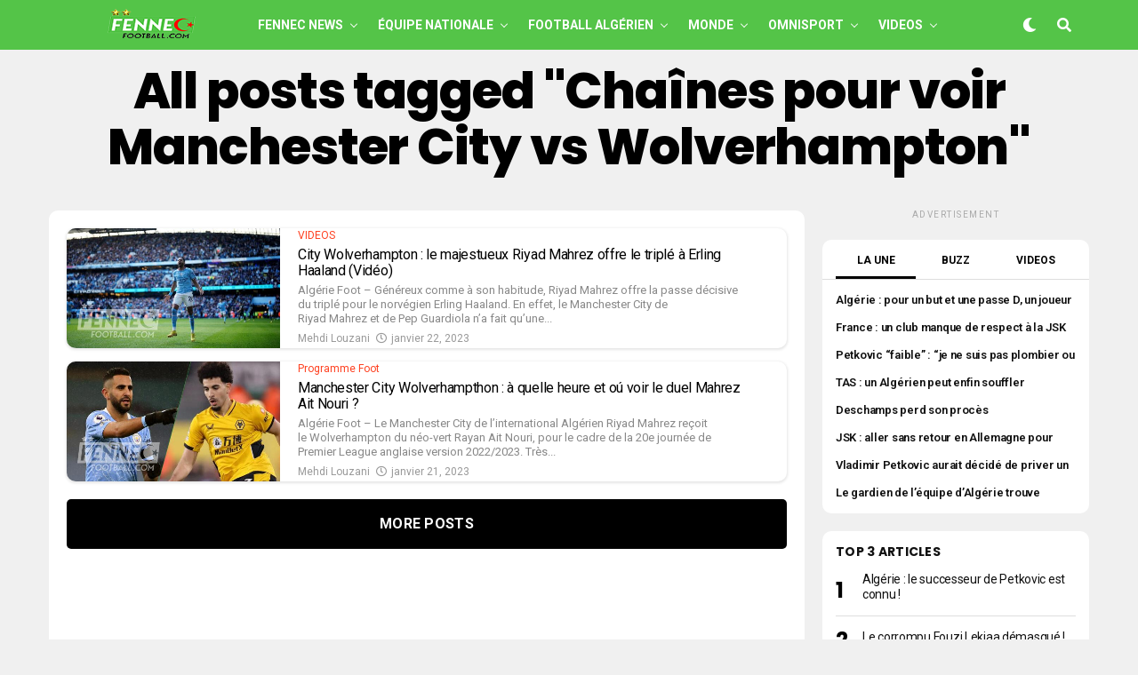

--- FILE ---
content_type: text/html; charset=UTF-8
request_url: https://fennecfootball.com/tag/chaines-pour-voir-manchester-city-vs-wolverhampton/
body_size: 26261
content:
<!DOCTYPE html>
<html lang="fr-FR">
<head>

<meta charset="UTF-8" >
<meta name="viewport" id="viewport" content="width=device-width, initial-scale=1.0, maximum-scale=5.0, minimum-scale=1.0, user-scalable=yes" />
<meta name='robots' content='index, follow, max-image-preview:large, max-snippet:-1, max-video-preview:-1' />

	<!-- This site is optimized with the Yoast SEO plugin v26.8 - https://yoast.com/product/yoast-seo-wordpress/ -->
	<title>Tag de Chaînes pour voir Manchester City vs Wolverhampton - Fennec Football</title><link rel="preload" href="https://fennecfootball.com/wp-content/uploads/2021/05/FFlogo-200-50.png" as="image" fetchpriority="high"><link rel="preload" href="https://fennecfootball.com/wp-content/uploads/2021/05/Fennec-Football-Football-Algerie-small-white.png" as="image" fetchpriority="high"><link rel="preload" href="https://fennecfootball.com/wp-content/uploads/2024/09/Algerie-TAS-1-600x337.jpg?v=1726146905" as="image" imagesrcset="https://fennecfootball.com/wp-content/uploads/2024/09/Algerie-TAS-1-600x337.jpg?v=1726146905 600w, https://fennecfootball.com/wp-content/uploads/2024/09/Algerie-TAS-1-300x169.jpg?v=1726146905 300w, https://fennecfootball.com/wp-content/uploads/2024/09/Algerie-TAS-1-1024x576.jpg?v=1726146905 1024w, https://fennecfootball.com/wp-content/uploads/2024/09/Algerie-TAS-1-768x432.jpg?v=1726146905 768w, https://fennecfootball.com/wp-content/uploads/2024/09/Algerie-TAS-1.jpg?v=1726146905 1280w" imagesizes="(max-width: 600px) 100vw, 600px" fetchpriority="high">
<link data-rocket-preload as="style" href="https://fonts.googleapis.com/css?family=Heebo%3A300%2C400%2C500%2C700%2C800%2C900%7CAlegreya%3A400%2C500%2C700%2C800%2C900%7CJosefin%20Sans%3A300%2C400%2C600%2C700%7CLibre%20Franklin%3A300%2C400%2C500%2C600%2C700%2C800%2C900%7CFrank%20Ruhl%20Libre%3A300%2C400%2C500%2C700%2C900%7CNunito%20Sans%3A300%2C400%2C600%2C700%2C800%2C900%7CMontserrat%3A300%2C400%2C500%2C600%2C700%2C800%2C900%7CAnton%3A400%7CNoto%20Serif%3A400%2C700%7CNunito%3A300%2C400%2C600%2C700%2C800%2C900%7CRajdhani%3A300%2C400%2C500%2C600%2C700%7CTitillium%20Web%3A300%2C400%2C600%2C700%2C900%7CPT%20Serif%3A400%2C400i%2C700%2C700i%7CAmiri%3A400%2C400i%2C700%2C700i%7COswald%3A300%2C400%2C500%2C600%2C700%7CRoboto%20Mono%3A400%2C700%7CBarlow%20Semi%20Condensed%3A700%2C800%2C900%7CPoppins%3A300%2C400%2C500%2C600%2C700%2C800%2C900%7CRoboto%20Condensed%3A300%2C400%2C700%7CRoboto%3A300%2C400%2C500%2C700%2C900%7CPT%20Serif%3A400%2C700%7COpen%20Sans%20Condensed%3A300%2C700%7COpen%20Sans%3A700%7CSource%20Serif%20Pro%3A400%2C600%2C700%7CIM%20Fell%20French%20Canon%3A400%2C400i%7CRoboto%3A100%2C100i%2C200%2C%20200i%2C300%2C300i%2C400%2C400i%2C500%2C500i%2C600%2C600i%2C700%2C700i%2C800%2C800i%2C900%2C900i%7CRoboto%3A100%2C100i%2C200%2C%20200i%2C300%2C300i%2C400%2C400i%2C500%2C500i%2C600%2C600i%2C700%2C700i%2C800%2C800i%2C900%2C900i%7CRoboto%3A100%2C100i%2C200%2C%20200i%2C300%2C300i%2C400%2C400i%2C500%2C500i%2C600%2C600i%2C700%2C700i%2C800%2C800i%2C900%2C900i%7CPoppins%3A100%2C100i%2C200%2C%20200i%2C300%2C300i%2C400%2C400i%2C500%2C500i%2C600%2C600i%2C700%2C700i%2C800%2C800i%2C900%2C900i%7CRoboto%3A100%2C100i%2C200%2C%20200i%2C300%2C300i%2C400%2C400i%2C500%2C500i%2C600%2C600i%2C700%2C700i%2C800%2C800i%2C900%2C900i%7CPoppins%3A100%2C100i%2C200%2C%20200i%2C300%2C300i%2C400%2C400i%2C500%2C500i%2C600%2C600i%2C700%2C700i%2C800%2C800i%2C900%2C900i%7CPoppins%3A100%2C100i%2C200%2C%20200i%2C300%2C300i%2C400%2C400i%2C500%2C500i%2C600%2C600i%2C700%2C700i%2C800%2C800i%2C900%2C900i%26amp%3Bsubset%3Dlatin%2Clatin-ext%2Ccyrillic%2Ccyrillic-ext%2Cgreek-ext%2Cgreek%2Cvietnamese&#038;display=swap" rel="preload">
<link href="https://fonts.googleapis.com/css?family=Heebo%3A300%2C400%2C500%2C700%2C800%2C900%7CAlegreya%3A400%2C500%2C700%2C800%2C900%7CJosefin%20Sans%3A300%2C400%2C600%2C700%7CLibre%20Franklin%3A300%2C400%2C500%2C600%2C700%2C800%2C900%7CFrank%20Ruhl%20Libre%3A300%2C400%2C500%2C700%2C900%7CNunito%20Sans%3A300%2C400%2C600%2C700%2C800%2C900%7CMontserrat%3A300%2C400%2C500%2C600%2C700%2C800%2C900%7CAnton%3A400%7CNoto%20Serif%3A400%2C700%7CNunito%3A300%2C400%2C600%2C700%2C800%2C900%7CRajdhani%3A300%2C400%2C500%2C600%2C700%7CTitillium%20Web%3A300%2C400%2C600%2C700%2C900%7CPT%20Serif%3A400%2C400i%2C700%2C700i%7CAmiri%3A400%2C400i%2C700%2C700i%7COswald%3A300%2C400%2C500%2C600%2C700%7CRoboto%20Mono%3A400%2C700%7CBarlow%20Semi%20Condensed%3A700%2C800%2C900%7CPoppins%3A300%2C400%2C500%2C600%2C700%2C800%2C900%7CRoboto%20Condensed%3A300%2C400%2C700%7CRoboto%3A300%2C400%2C500%2C700%2C900%7CPT%20Serif%3A400%2C700%7COpen%20Sans%20Condensed%3A300%2C700%7COpen%20Sans%3A700%7CSource%20Serif%20Pro%3A400%2C600%2C700%7CIM%20Fell%20French%20Canon%3A400%2C400i%7CRoboto%3A100%2C100i%2C200%2C%20200i%2C300%2C300i%2C400%2C400i%2C500%2C500i%2C600%2C600i%2C700%2C700i%2C800%2C800i%2C900%2C900i%7CRoboto%3A100%2C100i%2C200%2C%20200i%2C300%2C300i%2C400%2C400i%2C500%2C500i%2C600%2C600i%2C700%2C700i%2C800%2C800i%2C900%2C900i%7CRoboto%3A100%2C100i%2C200%2C%20200i%2C300%2C300i%2C400%2C400i%2C500%2C500i%2C600%2C600i%2C700%2C700i%2C800%2C800i%2C900%2C900i%7CPoppins%3A100%2C100i%2C200%2C%20200i%2C300%2C300i%2C400%2C400i%2C500%2C500i%2C600%2C600i%2C700%2C700i%2C800%2C800i%2C900%2C900i%7CRoboto%3A100%2C100i%2C200%2C%20200i%2C300%2C300i%2C400%2C400i%2C500%2C500i%2C600%2C600i%2C700%2C700i%2C800%2C800i%2C900%2C900i%7CPoppins%3A100%2C100i%2C200%2C%20200i%2C300%2C300i%2C400%2C400i%2C500%2C500i%2C600%2C600i%2C700%2C700i%2C800%2C800i%2C900%2C900i%7CPoppins%3A100%2C100i%2C200%2C%20200i%2C300%2C300i%2C400%2C400i%2C500%2C500i%2C600%2C600i%2C700%2C700i%2C800%2C800i%2C900%2C900i%26amp%3Bsubset%3Dlatin%2Clatin-ext%2Ccyrillic%2Ccyrillic-ext%2Cgreek-ext%2Cgreek%2Cvietnamese&#038;display=swap" media="print" onload="this.media=&#039;all&#039;" rel="stylesheet">
<noscript><link rel="stylesheet" href="https://fonts.googleapis.com/css?family=Heebo%3A300%2C400%2C500%2C700%2C800%2C900%7CAlegreya%3A400%2C500%2C700%2C800%2C900%7CJosefin%20Sans%3A300%2C400%2C600%2C700%7CLibre%20Franklin%3A300%2C400%2C500%2C600%2C700%2C800%2C900%7CFrank%20Ruhl%20Libre%3A300%2C400%2C500%2C700%2C900%7CNunito%20Sans%3A300%2C400%2C600%2C700%2C800%2C900%7CMontserrat%3A300%2C400%2C500%2C600%2C700%2C800%2C900%7CAnton%3A400%7CNoto%20Serif%3A400%2C700%7CNunito%3A300%2C400%2C600%2C700%2C800%2C900%7CRajdhani%3A300%2C400%2C500%2C600%2C700%7CTitillium%20Web%3A300%2C400%2C600%2C700%2C900%7CPT%20Serif%3A400%2C400i%2C700%2C700i%7CAmiri%3A400%2C400i%2C700%2C700i%7COswald%3A300%2C400%2C500%2C600%2C700%7CRoboto%20Mono%3A400%2C700%7CBarlow%20Semi%20Condensed%3A700%2C800%2C900%7CPoppins%3A300%2C400%2C500%2C600%2C700%2C800%2C900%7CRoboto%20Condensed%3A300%2C400%2C700%7CRoboto%3A300%2C400%2C500%2C700%2C900%7CPT%20Serif%3A400%2C700%7COpen%20Sans%20Condensed%3A300%2C700%7COpen%20Sans%3A700%7CSource%20Serif%20Pro%3A400%2C600%2C700%7CIM%20Fell%20French%20Canon%3A400%2C400i%7CRoboto%3A100%2C100i%2C200%2C%20200i%2C300%2C300i%2C400%2C400i%2C500%2C500i%2C600%2C600i%2C700%2C700i%2C800%2C800i%2C900%2C900i%7CRoboto%3A100%2C100i%2C200%2C%20200i%2C300%2C300i%2C400%2C400i%2C500%2C500i%2C600%2C600i%2C700%2C700i%2C800%2C800i%2C900%2C900i%7CRoboto%3A100%2C100i%2C200%2C%20200i%2C300%2C300i%2C400%2C400i%2C500%2C500i%2C600%2C600i%2C700%2C700i%2C800%2C800i%2C900%2C900i%7CPoppins%3A100%2C100i%2C200%2C%20200i%2C300%2C300i%2C400%2C400i%2C500%2C500i%2C600%2C600i%2C700%2C700i%2C800%2C800i%2C900%2C900i%7CRoboto%3A100%2C100i%2C200%2C%20200i%2C300%2C300i%2C400%2C400i%2C500%2C500i%2C600%2C600i%2C700%2C700i%2C800%2C800i%2C900%2C900i%7CPoppins%3A100%2C100i%2C200%2C%20200i%2C300%2C300i%2C400%2C400i%2C500%2C500i%2C600%2C600i%2C700%2C700i%2C800%2C800i%2C900%2C900i%7CPoppins%3A100%2C100i%2C200%2C%20200i%2C300%2C300i%2C400%2C400i%2C500%2C500i%2C600%2C600i%2C700%2C700i%2C800%2C800i%2C900%2C900i%26amp%3Bsubset%3Dlatin%2Clatin-ext%2Ccyrillic%2Ccyrillic-ext%2Cgreek-ext%2Cgreek%2Cvietnamese&#038;display=swap"></noscript>
	<link rel="canonical" href="https://fennecfootball.com/tag/chaines-pour-voir-manchester-city-vs-wolverhampton/" />
	<meta property="og:locale" content="fr_FR" />
	<meta property="og:type" content="article" />
	<meta property="og:title" content="Tag de Chaînes pour voir Manchester City vs Wolverhampton - Fennec Football" />
	<meta property="og:url" content="https://fennecfootball.com/tag/chaines-pour-voir-manchester-city-vs-wolverhampton/" />
	<meta property="og:site_name" content="Fennec Football" />
	<meta property="og:image" content="https://fennecfootball.com/wp-content/uploads/2021/05/Fennec-Football-Football-Algerie-foot-dz.jpg" />
	<meta property="og:image:width" content="1280" />
	<meta property="og:image:height" content="720" />
	<meta property="og:image:type" content="image/jpeg" />
	<meta name="twitter:card" content="summary_large_image" />
	<meta name="twitter:site" content="@fennecfootball" />
	<!-- / Yoast SEO plugin. -->


<link rel='dns-prefetch' href='//static.fastcmp.com' />
<link rel='dns-prefetch' href='//www.flashb.id' />
<link rel='dns-prefetch' href='//cdn.pushmaster-cdn.xyz' />
<link rel='dns-prefetch' href='//www.googletagmanager.com' />
<link rel='dns-prefetch' href='//stats.wp.com' />
<link rel='dns-prefetch' href='//ajax.googleapis.com' />
<link rel='dns-prefetch' href='//fonts.googleapis.com' />
<link href='https://fonts.gstatic.com' crossorigin rel='preconnect' />
<link rel="alternate" type="application/rss+xml" title="Fennec Football &raquo; Flux" href="https://fennecfootball.com/feed/" />
<style id='wp-img-auto-sizes-contain-inline-css' type='text/css'>
img:is([sizes=auto i],[sizes^="auto," i]){contain-intrinsic-size:3000px 1500px}
/*# sourceURL=wp-img-auto-sizes-contain-inline-css */
</style>
<style id='fast-cmp-custom-styles-inline-css' type='text/css'>
#fast-cmp-container button.fast-cmp-button-primary{background-color:#1ec83a!important;color:#ffffff!important;}#fast-cmp-container #fast-cmp-home button.fast-cmp-button-secondary{box-shadow: inset 0 0 0 1px #6f6f6f!important;}#fast-cmp-container #fast-cmp-home button.fast-cmp-navigation-button{box-shadow: inset 0 0 0 1px #6f6f6f!important;}#fast-cmp-container #fast-cmp-home button.fast-cmp-button-secondary{color:#6f6f6f!important;}#fast-cmp-container #fast-cmp-home button.fast-cmp-button-secondary:hover{box-shadow: inset 0 0 0 1px #6f6f6f!important;color:#6f6f6f!important;}#fast-cmp-container #fast-cmp-home button.fast-cmp-navigation-button, #fast-cmp-container .fast-cmp-layout-header .fast-cmp-navigation-button{background-color:transparent!important;color:#6f6f6f!important;}#fast-cmp-container #fast-cmp-home button.fast-cmp-navigation-button:hover, #fast-cmp-container .fast-cmp-layout-header .fast-cmp-navigation-button:hover{box-shadow: inset 0 0 0 1px #6f6f6f!important;color:#6f6f6f!important;}#fast-cmp-container #fast-cmp-consents .fast-cmp-layout-nav button.fast-cmp-navigation-button {color: #1ec83a!important;box-shadow: inset 0 0 0 1px #1ec83a!important;}#fast-cmp-form .fast-cmp-spinner {border-left-color: #ffffff!important;}#fast-cmp-container button.fast-cmp-button-primary:focus {border-color: #1ec83a!important;box-shadow: inset 0 0 0 2px #1ec83a, inset 0 0 0 4px #fff!important;outline: solid transparent !important;}
/*# sourceURL=fast-cmp-custom-styles-inline-css */
</style>
<style id='actirise-presized-inline-css' type='text/css'>
div[data-actirise-slot="aside-desktop"]{ display: none;  margin: 10px auto;}@media screen and (min-width: 770px){div[data-actirise-slot="aside-desktop"].device-desktop{display: flex !important;width: 100%;min-height: 620px; }} @media screen and (min-width: 481px) and (max-width: 769px){div[data-actirise-slot="aside-desktop"].device-tablet{display: flex !important;width: 100%;min-height: 620px; }}div[data-actirise-slot="top-content"]{ display: none;  margin: 10px auto;}@media screen and (max-width: 480px){div[data-actirise-slot="top-content"].device-mobile{display: flex !important;width: 100%;min-height: 380px; }} @media screen and (min-width: 481px) and (max-width: 769px){div[data-actirise-slot="top-content"].device-tablet{display: flex !important;width: 100%;min-height: 380px; }}div[data-actirise-slot="top-page"]{ display: none;  margin: 65px auto 0px auto;}@media screen and (min-width: 770px){div[data-actirise-slot="top-page"].device-desktop{display: flex !important;width: 100%;min-height: 250px; }} @media screen and (max-width: 480px){div[data-actirise-slot="top-page"].device-mobile{display: flex !important;width: 100%;min-height: 280px; }} @media screen and (min-width: 481px) and (max-width: 769px){div[data-actirise-slot="top-page"].device-tablet{display: flex !important;width: 100%;min-height: 280px; }}
/*# sourceURL=actirise-presized-inline-css */
</style>
<style id='wp-block-library-inline-css' type='text/css'>
:root{--wp-block-synced-color:#7a00df;--wp-block-synced-color--rgb:122,0,223;--wp-bound-block-color:var(--wp-block-synced-color);--wp-editor-canvas-background:#ddd;--wp-admin-theme-color:#007cba;--wp-admin-theme-color--rgb:0,124,186;--wp-admin-theme-color-darker-10:#006ba1;--wp-admin-theme-color-darker-10--rgb:0,107,160.5;--wp-admin-theme-color-darker-20:#005a87;--wp-admin-theme-color-darker-20--rgb:0,90,135;--wp-admin-border-width-focus:2px}@media (min-resolution:192dpi){:root{--wp-admin-border-width-focus:1.5px}}.wp-element-button{cursor:pointer}:root .has-very-light-gray-background-color{background-color:#eee}:root .has-very-dark-gray-background-color{background-color:#313131}:root .has-very-light-gray-color{color:#eee}:root .has-very-dark-gray-color{color:#313131}:root .has-vivid-green-cyan-to-vivid-cyan-blue-gradient-background{background:linear-gradient(135deg,#00d084,#0693e3)}:root .has-purple-crush-gradient-background{background:linear-gradient(135deg,#34e2e4,#4721fb 50%,#ab1dfe)}:root .has-hazy-dawn-gradient-background{background:linear-gradient(135deg,#faaca8,#dad0ec)}:root .has-subdued-olive-gradient-background{background:linear-gradient(135deg,#fafae1,#67a671)}:root .has-atomic-cream-gradient-background{background:linear-gradient(135deg,#fdd79a,#004a59)}:root .has-nightshade-gradient-background{background:linear-gradient(135deg,#330968,#31cdcf)}:root .has-midnight-gradient-background{background:linear-gradient(135deg,#020381,#2874fc)}:root{--wp--preset--font-size--normal:16px;--wp--preset--font-size--huge:42px}.has-regular-font-size{font-size:1em}.has-larger-font-size{font-size:2.625em}.has-normal-font-size{font-size:var(--wp--preset--font-size--normal)}.has-huge-font-size{font-size:var(--wp--preset--font-size--huge)}.has-text-align-center{text-align:center}.has-text-align-left{text-align:left}.has-text-align-right{text-align:right}.has-fit-text{white-space:nowrap!important}#end-resizable-editor-section{display:none}.aligncenter{clear:both}.items-justified-left{justify-content:flex-start}.items-justified-center{justify-content:center}.items-justified-right{justify-content:flex-end}.items-justified-space-between{justify-content:space-between}.screen-reader-text{border:0;clip-path:inset(50%);height:1px;margin:-1px;overflow:hidden;padding:0;position:absolute;width:1px;word-wrap:normal!important}.screen-reader-text:focus{background-color:#ddd;clip-path:none;color:#444;display:block;font-size:1em;height:auto;left:5px;line-height:normal;padding:15px 23px 14px;text-decoration:none;top:5px;width:auto;z-index:100000}html :where(.has-border-color){border-style:solid}html :where([style*=border-top-color]){border-top-style:solid}html :where([style*=border-right-color]){border-right-style:solid}html :where([style*=border-bottom-color]){border-bottom-style:solid}html :where([style*=border-left-color]){border-left-style:solid}html :where([style*=border-width]){border-style:solid}html :where([style*=border-top-width]){border-top-style:solid}html :where([style*=border-right-width]){border-right-style:solid}html :where([style*=border-bottom-width]){border-bottom-style:solid}html :where([style*=border-left-width]){border-left-style:solid}html :where(img[class*=wp-image-]){height:auto;max-width:100%}:where(figure){margin:0 0 1em}html :where(.is-position-sticky){--wp-admin--admin-bar--position-offset:var(--wp-admin--admin-bar--height,0px)}@media screen and (max-width:600px){html :where(.is-position-sticky){--wp-admin--admin-bar--position-offset:0px}}

/*# sourceURL=wp-block-library-inline-css */
</style>
<style id='classic-theme-styles-inline-css' type='text/css'>
/*! This file is auto-generated */
.wp-block-button__link{color:#fff;background-color:#32373c;border-radius:9999px;box-shadow:none;text-decoration:none;padding:calc(.667em + 2px) calc(1.333em + 2px);font-size:1.125em}.wp-block-file__button{background:#32373c;color:#fff;text-decoration:none}
/*# sourceURL=/wp-includes/css/classic-themes.min.css */
</style>
<link data-minify="1" rel='stylesheet' id='ql-jquery-ui-css' href='https://fennecfootball.com/wp-content/cache/min/1/ajax/libs/jqueryui/1.12.1/themes/smoothness/jquery-ui.css?ver=1766964275' type='text/css' media='all' />
<link data-minify="1" rel='stylesheet' id='zox-custom-style-css' href='https://fennecfootball.com/wp-content/cache/min/1/wp-content/themes/zoxpress/style.css?ver=1766964275' type='text/css' media='all' />
<style id='zox-custom-style-inline-css' type='text/css'>


	a,
	a:visited,
	a:hover h2.zox-s-title1,
	a:hover h2.zox-s-title1-feat,
	a:hover h2.zox-s-title2,
	a:hover h2.zox-s-title3,
	.zox-post-body p a,
	h3.zox-post-cat a,
	.sp-template a,
	.sp-data-table a,
	span.zox-author-name a,
	a:hover h2.zox-authors-latest,
	span.zox-authors-name a:hover,
	#zox-side-wrap a:hover {
		color: #54c448;
	}

	.zox-s8 a:hover h2.zox-s-title1,
	.zox-s8 a:hover h2.zox-s-title1-feat,
	.zox-s8 a:hover h2.zox-s-title2,
	.zox-s8 a:hover h2.zox-s-title3 {
		box-shadow: 15px 0 0 #fff, -10px 0 0 #fff;
		color: #54c448;
	}

	.woocommerce-message:before,
	.woocommerce-info:before,
	.woocommerce-message:before,
	.woocommerce .star-rating span:before,
	span.zox-s-cat,
	h3.zox-post-cat a,
	.zox-s6 span.zox-s-cat,
	.zox-s8 span.zox-s-cat,
	.zox-widget-side-trend-wrap .zox-art-text:before {
		color: #54c448;
	}

	.zox-widget-bgp,
	.zox-widget-bgp.zox-widget-txtw .zox-art-wrap,
	.zox-widget-bgp.zox-widget-txtw .zox-widget-featl-sub .zox-art-wrap,
	.zox-s4 .zox-widget-bgp span.zox-s-cat,
	.woocommerce span.onsale,
	.zox-s7 .zox-byline-wrap:before,
	.zox-s3 span.zox-s-cat,
	.zox-o1 span.zox-s-cat,
	.zox-s3 .zox-widget-side-trend-wrap .zox-art-text:before,
	.sp-table-caption,
	#zox-search-form #zox-search-submit,
	#zox-search-form2 #zox-search-submit2,
	.pagination .current,
	.pagination a:hover,
	.zox-o6 span.zox-s-cat {
		background: #54c448;
	}

	.woocommerce .widget_price_filter .ui-slider .ui-slider-handle,
	.woocommerce #respond input#submit.alt,
	.woocommerce a.button.alt,
	.woocommerce button.button.alt,
	.woocommerce input.button.alt,
	.woocommerce #respond input#submit.alt:hover,
	.woocommerce a.button.alt:hover,
	.woocommerce button.button.alt:hover,
	.woocommerce input.button.alt:hover {
		background-color: #54c448;
	}

	.woocommerce-error,
	.woocommerce-info,
	.woocommerce-message {
		border-top-color: #54c448;
	}

	.zox-feat-ent1-left,
	.zox-ent1 .zox-side-widget {
		border-top: 2px solid #54c448;
	}

	.zox-feat-ent3-main-wrap h2.zox-s-title2 {
		background-color: #54c448;
		box-shadow: 15px 0 0 #54c448, -10px 0 0 #54c448;
	}

	.zox-widget-side-trend-wrap .zox-art-text:before,
	.pagination .current,
	.pagination a:hover {
		border: 1px solid #54c448;
	}

	.zox-post-type {
		border: 3px solid #54c448;
	}
	.zox-net1 .zox-post-type,
	.zox-net2 .zox-post-type {
		background: #54c448;
	}
	.zox-widget-featl-sub .zox-post-type {
		border: 2px solid #54c448;
	}

	@media screen and (max-width: 479px) {
	.zox-net1.zox-s4 .zox-widget-bgp .zox-art-main span.zox-s-cat {
		background: #54c448 !important;
	}
	}

	.zox-o3 h3.zox-s-cat {
		background: #ed1c24;
	}

	.zox-widget-bgs,
	.zox-widget-bgs.zox-widget-txtw .zox-art-wrap,
	.zox-widget-bgs.zox-widget-txtw .zox-widget-featl-sub .zox-art-wrap,
	.zox-s4 .zox-widget-bgs span.zox-s-cat {
		background: #ed1c24;
	}

	#zox-top-head-wrap {
		background: #54c448;
	}

	span.zox-top-soc-but,
	.zox-top-nav-menu ul li a,
	span.zox-woo-cart-icon {
		color: #cccccc;
	}

	span.zox-woo-cart-num {
		background: #cccccc;
	}

	.zox-top-nav-menu ul li:hover a {
		color: #ed1c24;
	}

	#zox-top-head-wrap,
	#zox-top-head,
	#zox-top-head-left,
	#zox-top-head-mid,
	#zox-top-head-right,
	.zox-top-nav-menu ul {
		height: 40px;
	}

	#zox-top-head-mid img {
		max-height: calc(40px - 20px);
	}

	.zox-top-nav-menu ul li a {
		font-size: 16px;
	}

	#zox-bot-head-wrap,
	#zox-bot-head-wrap.zox-trans-bot.zox-fix-up,
	#zox-fly-wrap,
	#zox-bot-head-wrap.zox-trans-bot:hover {
		background-color: #54c448;
		background-image: none;
	}

	.zox-nav-menu ul li a,
	span.zox-nav-search-but,
	span.zox-night,
	.zox-trans-bot.zox-fix-up .zox-nav-menu ul li a,
	.zox-trans-bot.zox-fix-up span.zox-nav-search-but,
	nav.zox-fly-nav-menu ul li a,
	span.zox-fly-soc-head,
	ul.zox-fly-soc-list li a,
	nav.zox-fly-nav-menu ul li.menu-item-has-children:after {
		color: #ffffff;
	}

	.zox-nav-menu ul li.menu-item-has-children a:after,
	.zox-nav-menu ul li.zox-mega-drop a:after {
		border-right: 1px solid #ffffff;
		border-bottom: 1px solid #ffffff;
	}

	.zox-fly-but-wrap span,
	.zox-trans-bot.zox-fix-up .zox-fly-but-wrap span {
		background: #ffffff;
	}

	.zox-nav-menu ul li:hover a,
	span.zox-nav-search-but:hover,
	span.zox-night:hover {
		color: #ed1c24;
	}

	.zox-fly-but-wrap:hover span {
		background: #ed1c24;
	}

	span.zox-widget-main-title {
		color: #111111;
	}

	#zox-foot-wrap {
		background: #54c448;
	}

	#zox-foot-wrap p {
		color: #ffffff;
	}

	#zox-foot-wrap a {
		color: #ffffff;
	}

	ul.zox-foot-soc-list li a {
		border: 1px solid #ffffff;
	}

	span.zox-widget-side-title {
		color: #111111;
	}

	span.zox-post-main-title {
		color: #00000;
	}

	.zox-top-nav-menu ul li a {
		padding-top: calc((40px - 16px) / 2);
		padding-bottom: calc((40px - 16px) / 2);
	}

	#zox-bot-head-wrap,
	.zox-bot-head-menu,
	#zox-bot-head,
	#zox-bot-head-left,
	#zox-bot-head-right,
	#zox-bot-head-mid,
	.zox-bot-head-logo,
	.zox-bot-head-logo-main,
	.zox-nav-menu,
	.zox-nav-menu ul {
		height: 56px;
	}

	.zox-bot-head-logo img,
	.zox-bot-head-logo-main img {
		max-height: calc(56px - 20px);
	}

	.zox-nav-menu ul li ul.sub-menu,
	.zox-nav-menu ul li.menu-item-object-category .zox-mega-dropdown {
		top: 56px;
	}

	.zox-nav-menu ul li a {
		font-size: 14px;
	}

	.zox-nav-menu ul li a {
		padding-top: calc((56px - 14px) / 2);
		padding-bottom: calc((56px - 14px) / 2);
	}

	.zox-fix-up {
		top: -56px !important;
		-webkit-transform: translate3d(0,-56px,0) !important;
	   	   -moz-transform: translate3d(0,-56px,0) !important;
	    	-ms-transform: translate3d(0,-56px,0) !important;
	     	 -o-transform: translate3d(0,-56px,0) !important;
				transform: translate3d(0,-56px,0) !important;
	}

	.zox-fix {
		top: -56px;
		-webkit-transform: translate3d(0,56px,0) !important;
	   	   -moz-transform: translate3d(0,56px,0) !important;
	    	-ms-transform: translate3d(0,56px,0) !important;
	     	 -o-transform: translate3d(0,56px,0) !important;
				transform: translate3d(0,56px,0) !important;
	}

	.zox-fix-up .zox-nav-menu ul li a {
		padding-top: calc((60px - 14px) / 2);
		padding-bottom: calc((60px - 14px) / 2);
	}

	.zox-feat-ent1-grid,
	.zox-feat-ent2-bot,
	.zox-feat-net1-grid {
		grid-template-columns: auto 300px;
	}

	body,
	span.zox-s-cat,
	span.zox-ad-label,
	.woocommerce ul.product_list_widget li a,
	.woocommerce ul.product_list_widget span.product-title,
	.woocommerce #reviews #comments ol.commentlist li .comment-text p.meta,
	.woocommerce div.product p.price,
	.woocommerce div.product p.price ins,
	.woocommerce div.product p.price del,
	.woocommerce ul.products li.product .price del,
	.woocommerce ul.products li.product .price ins,
	.woocommerce ul.products li.product .price,
	.woocommerce #respond input#submit,
	.woocommerce a.button,
	.woocommerce button.button,
	.woocommerce input.button,
	.woocommerce .widget_price_filter .price_slider_amount .button,
	.woocommerce span.onsale,
	.woocommerce-review-link,
	#woo-content p.woocommerce-result-count,
	.woocommerce div.product .woocommerce-tabs ul.tabs li a,
	.woocommerce .woocommerce-breadcrumb,
	.woocommerce #respond input#submit.alt,
	.woocommerce a.button.alt,
	.woocommerce button.button.alt,
	.woocommerce input.button.alt,
	.zox-post-tags-header,
	.zox-post-tags a {
		font-family: 'Roboto', sans-serif;
		font-weight: 400;
		text-transform: None;
	}

	#zox-woo-side-wrap span.zox-widget-side-title,
	span.zox-authors-name a,
	h1.zox-author-top-head {
		font-family: 'Roboto', sans-serif;
	}

	p.zox-s-graph,
	span.zox-post-excerpt p,
	.zox-post-body p,
	#woo-content p,
	#zox-404 p,
	.zox-post-body ul li,
	.zox-post-body ol li,
	.zox-author-box-text p {
		font-family: 'Roboto', sans-serif;
		font-weight: 400;
		text-transform: None;
	}

	.zox-nav-menu ul li a,
	.zox-top-nav-menu ul li a,
	nav.zox-fly-nav-menu ul li a {
		font-family: 'Roboto', sans-serif;
		font-weight: 700;
		text-transform: Uppercase;
	}

	.zox-nav-menu ul li ul.zox-mega-list li a,
	.zox-nav-menu ul li ul.zox-mega-list li a p {
		font-family: 'Roboto', sans-serif;
	}

	h2.zox-s-title1,
	h2.zox-s-title1-feat,
	.woocommerce div.product .product_title,
	.woocommerce .related h2,
	#woo-content .summary p.price,
	.woocommerce div.product .woocommerce-tabs .panel h2,
	#zox-404 h1,
	h1.zox-post-title,
	.zox-widget-side-trend-wrap .zox-art-text:before,
	.zox-post-body blockquote p,
	.zox-post-body .wp-block-pullquote blockquote p,
	.zox-post-body h1,
	.zox-post-body h2,
	.zox-post-body h3,
	.zox-post-body h4,
	.zox-post-body h5,
	.zox-post-body h6,
	.comment-inner h1,
	.comment-inner h2,
	.comment-inner h3,
	.comment-inner h4,
	.comment-inner h5,
	.comment-inner h6,
	span.zox-author-box-name a {
		font-family: 'Poppins', sans-serif;
		font-weight: 800;
		text-transform: None;
	}

	span.zox-widget-main-title {
		font-family: 'Poppins', sans-serif;
		font-weight: 700;
		text-transform: None;
	}

	span.zox-widget-side-title {
		font-family: 'Poppins', sans-serif;
		font-weight: 700;
		text-transform: None;
	}

	span.zox-post-main-title {
		font-family: 'Roboto', sans-serif;
		font-weight: 800;
		text-transform: None;
	}

	h2.zox-s-title2,
	h2.zox-s-title3,
	span.zox-woo-cart-num,
	p.zox-search-p,
	.alp-related-posts .current .post-title,
	.alp-related-posts-wrapper .alp-related-post .post-title,
	.zox-widget-txtw span.zox-widget-main-title {
		font-family: 'Roboto', sans-serif;
		font-weight: 400;
		text-transform: None;
	}

	.zox-post-width {
		margin: 0 auto;
		max-width: calc(1240px + 60px);
	}


	

		.zox-nav-menu ul li ul.zox-mega-list li a,
		.zox-nav-menu ul li ul.zox-mega-list li a p {
			font-weight: 600;
			text-transform: capitalize;
		}
		.zox-nav-menu ul:hover li a {
			opacity: .7;
		}
		.zox-nav-menu ul li:hover a {
			color: #fff;
			opacity: 1;
		}
		.zox-sport3 span.zox-s-cat {
			color: #fe4020;
			font-weight: 400;
		}
		span.zox-widget-home-title {
			color: #000;
			font-family: 'Poppins', sans-serif;
			font-weight: 800;
			text-transform: uppercase;
		}
		.zox-widget-side-trend-wrap .zox-art-text:before {
			color: #000;
		}
			

			.zox-head-width {
				margin: 0 auto;
				max-width: calc(1140px + 60px);
			}
			.zox-nav-menu ul li.zox-mega-drop .zox-mega-dropdown {
							left: calc(((100vw - 100%) /2) * -1);
			}
				

		.zox-body-width,
		.zox-widget-feat-wrap.zox-o1 .zox-art-text-cont,
		.zox-widget-feat-wrap.zox-o4 .zox-art-text-cont,
		.zox-widget-feat-main.zox-o1 .zox-art-text-cont,
		.zox-widget-feat-main.zox-o4 .zox-art-text-cont {
			padding: 0 20px;
			max-width: 1200px;
		}
		.zox-widget-feat-main.zox-o4 .zox-art-text-cont {
			padding: 0;
		}
		#zox-feat-sport3-wrap .zox-body-width,
		#zox-feat-sport3-wrap .zox-title-width {
			margin: 0;
			padding: 0;
			max-width: none;
		}
			

		#zox-bot-head-mid {
			display: grid;
			grid-column-gap: 20px;
			grid-template-columns: auto auto;
			justify-content: start;
			position: relative;
		}
		.zox-bot-head-logo {
			position: relative;
				top: auto;
				left: auto;
		}
		#zox-bot-head-wrap .zox-nav-menu ul li:first-child a {
			padding-left: 0;
		}
		.zox-bot-head-menu {
			padding: 0;
		}
			

			@media screen and (min-width: 1024px) {
				#zox-bot-head-left {
					display: none;
				}
				#zox-bot-head {
					grid-template-columns: auto 60px;
				}
			}
			@media screen and (max-width: 1023px) {
				#zox-bot-head-left {
					display: grid;
				}
			}
				

	.zox-fix-up {
		-webkit-box-shadow: 0 0.5rem 1rem 0 rgba(21,21,30,0.08);
		   -moz-box-shadow: 0 0.5rem 1rem 0 rgba(21,21,30,0.08);
			-ms-box-shadow: 0 0.5rem 1rem 0 rgba(21,21,30,0.08);
			 -o-box-shadow: 0 0.5rem 1rem 0 rgba(21,21,30,0.08);
				box-shadow: 0 0.5rem 1rem 0 rgba(21,21,30,0.08);
	}
		

.zox-nav-links {
	display: none;
	}
	

				.zox-post-main-wrap {
					grid-template-columns: calc(100% - 360px) 300px;
				}
				#zox-home-body-wrap {
					grid-template-columns: calc(100% - 320px) 300px;
					}
					

	.zox-post-body p a {
		box-shadow: inset 0 -1px 0 0 #fff, inset 0 -2px 0 0 #54c448;
		color: #000;
	}
	.zox-post-body p a:hover {
		color: #54c448;
	}
	

			.zox-widget-main-head {
				margin: 0 0 15px;
			}
			h4.zox-widget-main-title {
				text-align: left;
			}
			span.zox-widget-main-title {
				font-size: 1rem;
				letter-spacing: .02em;
				text-transform: uppercase;
			}
			

			.zox-widget-side-head {
				margin: 0 0 15px;
			}
			h4.zox-widget-side-title {
				text-align: left;
			}
			span.zox-widget-side-title {
				font-size: .875rem;
				letter-spacing: .02em;
				text-transform: uppercase;
			}
			

		h4.zox-post-main-title {
			text-align: left;
		}
		span.zox-post-main-title {
			font-size: 1.5rem;
			letter-spacing: .1em;
		}
		

		#zox-lead-top-wrap {
			position: relative;
			height: 0;
		}
		#zox-lead-top-in {
			clip: rect(0,auto,auto,0);
			overflow: hidden;
			position: absolute;
				left: 0;
				top: 0;
			z-index: 1;
			zoom: 1;
			width: 100%;
			height: 100%;
		}
		#zox-lead-top {
			position: fixed;
				top: 0;
				left: 0;
		}
		


		
/*# sourceURL=zox-custom-style-inline-css */
</style>
<link data-minify="1" rel='stylesheet' id='fontawesome-css' href='https://fennecfootball.com/wp-content/cache/min/1/wp-content/themes/zoxpress/font-awesome/css/all.css?ver=1766964275' type='text/css' media='all' />

<link data-minify="1" rel='stylesheet' id='zox-media-queries-css' href='https://fennecfootball.com/wp-content/cache/min/1/wp-content/themes/zoxpress/css/media-queries.css?ver=1766964275' type='text/css' media='all' />
<script type="text/javascript" data-no-optimize="1" data-wpmeteor-nooptimize="true" data-cfasync="false" nowprocket="" charset="UTF-8">
/* <![CDATA[ */
window.FAST_CMP_OPTIONS = { 
					configType: 'actirise-wp',
					domainUid: 'ca165809-f082-559e-b467-49f538457e0f',
					countryCode: 'FR',
					policyUrl: 'https://fennecfootball.com/politique-de-confidentialite/',
					displaySynchronous: false,
					publisherName: 'Fennec Football',
					bootstrap: { 
						excludedIABVendors: [], 
						excludedGoogleVendors: [],
					},
					jurisdiction: 'tcfeuv2',
					googleConsentMode: {enabled: true,},
					publisherLogo: function (c) { return c.createElement('img', { src: 'https://fennecfootball.com/wp-content/uploads/2021/05/FFlogo-600-150.png', height: '40' }) },
					
				};
(function(){var e={484:function(e){window.FAST_CMP_T0=Date.now();window.FAST_CMP_QUEUE={};window.FAST_CMP_QUEUE_ID=0;function t(){var e=Array.prototype.slice.call(arguments);if(!e.length)return Object.values(window.FAST_CMP_QUEUE);else if(e[0]==="ping"){if(typeof e[2]==="function")e[2]({cmpLoaded:false,cmpStatus:"stub",apiVersion:"2.0",cmpId:parseInt("388",10)})}else window.FAST_CMP_QUEUE[window.FAST_CMP_QUEUE_ID++]=e}e.exports={name:"light",handler:t}}};var t={};function a(r){var n=t[r];if(n!==void 0)return n.exports;var o=t[r]={exports:{}};e[r](o,o.exports,a);return o.exports}function r(e){"@babel/helpers - typeof";return r="function"==typeof Symbol&&"symbol"==typeof Symbol.iterator?function(e){return typeof e}:function(e){return e&&"function"==typeof Symbol&&e.constructor===Symbol&&e!==Symbol.prototype?"symbol":typeof e},r(e)}var n=a(484);var o="__tcfapiLocator";var i=window;var s=i;var f;function c(){var e=i.document;var t=!!i.frames[o];if(!t)if(e.body){var a=e.createElement("iframe");a.style.cssText="display:none";a.name=o;e.body.appendChild(a)}else setTimeout(c,5);return!t}function l(e){var t=typeof e.data==="string";var a={};if(t)try{a=JSON.parse(e.data)}catch(e){}else a=e.data;var n=r(a)==="object"?a.__tcfapiCall:null;if(n)window.__tcfapi(n.command,n.version,function(a,r){var o={__tcfapiReturn:{returnValue:a,success:r,callId:n.callId}};if(e&&e.source&&e.source.postMessage)e.source.postMessage(t?JSON.stringify(o):o,"*")},n.parameter)}while(s){try{if(s.frames[o]){f=s;break}}catch(e){}if(s===i.top)break;s=s.parent}if(i.FAST_CMP_HANDLER!=="custom"){if(!f){c();i.__tcfapi=n.handler;i.FAST_CMP_HANDLER=n.name;i.addEventListener("message",l,false)}else{i.__tcfapi=n.handler;i.FAST_CMP_HANDLER=n.name}for(var p in window.FAST_CMP_QUEUE||{})i.__tcfapi.apply(null,window.FAST_CMP_QUEUE[p])}})();
//# sourceURL=fastcmp-js-before
/* ]]> */
</script>
<script type="text/javascript" async data-no-optimize="1" data-wpmeteor-nooptimize="true" data-cfasync="false" nowprocket="" charset="UTF-8" src="https://static.fastcmp.com/fast-cmp-stub.js"></script>
<script type="text/javascript" data-cfasync="false" defer src="https://www.flashb.id/universal/dbfbaaac-c542-599c-b6cf-31c2f9464510.js"></script>
<script type="text/javascript">
/* <![CDATA[ */
window._hbdbrk=window._hbdbrk||[];window._hbdbrk.push(['_vars', {page_type:'tag',pid:3,custom1:'',custom2:'videos',custom3:'',custom4:'',custom5:'',}]);
window.actirisePlugin=window.actirisePlugin||{};window.actirisePlugin.version='3.3.3';window.actirisePlugin.version_lastupdate=new Date(1766510894 * 1000);window.actirisePlugin.adsTxt={active:1,lastUpdate:new Date(1769798100 * 1000)};window.actirisePlugin.presized={active:1,lastUpdate:new Date(1769798184 * 1000)};window.actirisePlugin.cron=false;window.actirisePlugin.fastcmp=true;window.actirisePlugin.autoUpdate=false;window.actirisePlugin.debug=true;
//# sourceURL=actirise-js-after
/* ]]> */
</script>
<script type="text/javascript" src="https://fennecfootball.com/wp-includes/js/jquery/jquery.min.js?ver=3.7.1" id="jquery-core-js"></script>
<script type="pmdelayedscript" src="https://fennecfootball.com/wp-includes/js/jquery/jquery-migrate.min.js?ver=3.4.1" id="jquery-migrate-js" data-perfmatters-type="text/javascript" data-cfasync="false" data-no-optimize="1" data-no-defer="1" data-no-minify="1" data-rocketlazyloadscript="1"></script>

<!-- Extrait de code de la balise Google (gtag.js) ajouté par Site Kit -->
<!-- Extrait Google Analytics ajouté par Site Kit -->
<script type="pmdelayedscript" src="https://www.googletagmanager.com/gtag/js?id=GT-NFDGQ45" id="google_gtagjs-js" async data-perfmatters-type="text/javascript" data-cfasync="false" data-no-optimize="1" data-no-defer="1" data-no-minify="1" data-rocketlazyloadscript="1"></script>
<script type="pmdelayedscript" id="google_gtagjs-js-after" data-perfmatters-type="text/javascript" data-cfasync="false" data-no-optimize="1" data-no-defer="1" data-no-minify="1" data-rocketlazyloadscript="1">
/* <![CDATA[ */
window.dataLayer = window.dataLayer || [];function gtag(){dataLayer.push(arguments);}
gtag("set","linker",{"domains":["fennecfootball.com"]});
gtag("js", new Date());
gtag("set", "developer_id.dZTNiMT", true);
gtag("config", "GT-NFDGQ45");
//# sourceURL=google_gtagjs-js-after
/* ]]> */
</script>
<link rel="https://api.w.org/" href="https://fennecfootball.com/wp-json/" /><link rel="alternate" title="JSON" type="application/json" href="https://fennecfootball.com/wp-json/wp/v2/tags/29657" /><link rel="EditURI" type="application/rsd+xml" title="RSD" href="https://fennecfootball.com/xmlrpc.php?rsd" />
<meta name="generator" content="Site Kit by Google 1.168.0" />	<meta name="theme-color" content="#000" />
			<meta property="og:description" content="L&#039;Actualité du Football en Algérie" />
		<style>img#wpstats{display:none}</style>
		
<!-- Balises Meta Google AdSense ajoutées par Site Kit -->
<meta name="google-adsense-platform-account" content="ca-host-pub-2644536267352236">
<meta name="google-adsense-platform-domain" content="sitekit.withgoogle.com">
<!-- Fin des balises Meta End Google AdSense ajoutées par Site Kit -->

<!-- Schema & Structured Data For WP v1.53 - -->
<script type="application/ld+json" class="saswp-schema-markup-output">
[{"@context":"https:\/\/schema.org\/","@graph":[{"@context":"https:\/\/schema.org\/","@type":"SiteNavigationElement","@id":"https:\/\/fennecfootball.com\/#fennec-news","name":"Fennec News","url":"https:\/\/fennecfootball.com\/category\/fennec-news\/"},{"@context":"https:\/\/schema.org\/","@type":"SiteNavigationElement","@id":"https:\/\/fennecfootball.com\/#equipe-nationale","name":"\u00c9quipe Nationale","url":"https:\/\/fennecfootball.com\/category\/equipe-algerie-de-football\/"},{"@context":"https:\/\/schema.org\/","@type":"SiteNavigationElement","@id":"https:\/\/fennecfootball.com\/#football-algerien","name":"Football Alg\u00e9rien","url":"https:\/\/fennecfootball.com\/category\/football-algerien\/"},{"@context":"https:\/\/schema.org\/","@type":"SiteNavigationElement","@id":"https:\/\/fennecfootball.com\/#monde","name":"Monde","url":"https:\/\/fennecfootball.com\/category\/monde\/"},{"@context":"https:\/\/schema.org\/","@type":"SiteNavigationElement","@id":"https:\/\/fennecfootball.com\/#omnisport","name":"Omnisport","url":"https:\/\/fennecfootball.com\/category\/omnisport\/"},{"@context":"https:\/\/schema.org\/","@type":"SiteNavigationElement","@id":"https:\/\/fennecfootball.com\/#videos","name":"VIDEOS","url":"https:\/\/fennecfootball.com\/category\/videos\/"}]}]
</script>

<link rel="icon" href="https://fennecfootball.com/wp-content/uploads/2021/05/cropped-FF-LL-32x32.png" sizes="32x32" />
<link rel="icon" href="https://fennecfootball.com/wp-content/uploads/2021/05/cropped-FF-LL-192x192.png" sizes="192x192" />
<link rel="apple-touch-icon" href="https://fennecfootball.com/wp-content/uploads/2021/05/cropped-FF-LL-180x180.png" />
<meta name="msapplication-TileImage" content="https://fennecfootball.com/wp-content/uploads/2021/05/cropped-FF-LL-270x270.png" />
		<style type="text/css" id="wp-custom-css">
			.zox-post-tags {
	display:none;
}
.zox-dark .zox-head-width {
	background: #181818 !important;
	color:white;
}
.zox-dark .left.zoxrel {
	background: #181818 !important;
	color:white;
}
.zox-dark .zox-mega-dropdown {
	background: #181818 !important;
	color:white;
}
.zox-dark .zox-mega-list p {
	color:white !important;
}
.zox-mega-list p {
	text-transform:none !important;
}

.zox-dark .video-label-box.trc-main-label span {
	color:white !important;
}
 
.zox-post-body p {
	max-width: 100% !important;
text-align: justify;}

.zox-logo-dark {
	display : none;
}
#vuukle-quiz-and-ad {
	display:none !important;
}
		</style>
		<noscript><style>.perfmatters-lazy[data-src]{display:none !important;}</style></noscript>	<!-- Taboola Script -->
	<script type="pmdelayedscript" data-perfmatters-type="text/javascript" data-cfasync="false" data-no-optimize="1" data-no-defer="1" data-no-minify="1" data-rocketlazyloadscript="1">
  window._taboola = window._taboola || [];
  _taboola.push({article:'auto'});
  !function (e, f, u, i) {
    if (!document.getElementById(i)){
      e.async = 1;
      e.src = u;
      e.id = i;
      f.parentNode.insertBefore(e, f);
    }
  }(document.createElement('script'),
  document.getElementsByTagName('script')[0],
  '//cdn.taboola.com/libtrc/fennecfootball/loader.js',
  'tb_loader_script');
  if(window.performance && typeof window.performance.mark == 'function')
    {window.performance.mark('tbl_ic');}
</script>
	<!-- Taboola Script -->

<meta name="generator" content="WP Rocket 3.19.4" data-wpr-features="wpr_minify_css wpr_preload_links wpr_desktop" /></head>
<body class="archive tag tag-chaines-pour-voir-manchester-city-vs-wolverhampton tag-29657 wp-embed-responsive wp-theme-zoxpress zox-sport3 zox-s6">

<div data-rocket-location-hash="0083da12751a34f9cb0a3bfdaa304a73" id="zox-site" class="left zoxrel">
<div data-rocket-location-hash="bfef75e45bcac05347a979c912135891" id="zox-fly-wrap">
<div data-rocket-location-hash="d8f2e174ccc4d764a678eca13a19500a" id="zox-fly-menu-top" class="left relative">
<div id="zox-fly-logo" class="left relative"><a href="https://fennecfootball.com/"><img data-perfmatters-preload width="200" height="50" src="https://fennecfootball.com/wp-content/uploads/2021/05/FFlogo-200-50.png" alt="Fennec Football" data-rjs="2" fetchpriority="high"></a></div>
<!--zox-fly-logo-->
<div class="zox-fly-but-wrap zox-fly-but-menu zox-fly-but-click">
<span></span> <span></span> <span></span> <span></span></div>
<!--zox-fly-but-wrap--></div>
<!--zox-fly-menu-top-->
<div data-rocket-location-hash="bf9bfaa7e5f955a693273f6d92e8dff1" id="zox-fly-menu-wrap">
<nav class="zox-fly-nav-menu left relative">
<div class="menu-menu-principal-container">
<ul id="menu-menu-principal" class="menu">
<li id="menu-item-26417" class="mega-menu menu-item menu-item-type-taxonomy menu-item-object-category menu-item-26417">
<a href="https://fennecfootball.com/category/fennec-news/">Fennec
News</a></li>
<li id="menu-item-26416" class="mega-menu menu-item menu-item-type-taxonomy menu-item-object-category menu-item-26416">
<a href="https://fennecfootball.com/category/equipe-algerie-de-football/">&Eacute;quipe
Nationale</a></li>
<li id="menu-item-26418" class="mega-menu menu-item menu-item-type-taxonomy menu-item-object-category menu-item-26418">
<a href="https://fennecfootball.com/category/football-algerien/">Football
Alg&eacute;rien</a></li>
<li id="menu-item-26419" class="mega-menu menu-item menu-item-type-taxonomy menu-item-object-category menu-item-26419">
<a href="https://fennecfootball.com/category/monde/">Monde</a></li>
<li id="menu-item-26420" class="mega-menu menu-item menu-item-type-taxonomy menu-item-object-category menu-item-26420">
<a href="https://fennecfootball.com/category/omnisport/">Omnisport</a></li>
<li id="menu-item-26421" class="mega-menu menu-item menu-item-type-taxonomy menu-item-object-category menu-item-26421">
<a href="https://fennecfootball.com/category/videos/">VIDEOS</a></li>
</ul>
</div>
</nav>
</div>
<!--zox-fly-menu-wrap-->
<div data-rocket-location-hash="da7eb73229cc7b7bcd5447016b1d8636" id="zox-fly-soc-wrap"><span class="zox-fly-soc-head">Connect
with us</span>
<ul class="zox-fly-soc-list left relative"></ul>
</div>
<!--zox-fly-soc-wrap--></div>
<!--zox-fly-wrap-->
<div data-rocket-location-hash="e5e469cdd6cab5a65a60dae0d7a64869" id="zox-search-wrap">
<div data-rocket-location-hash="a06ff55db606b155efac00a87d17dc44" class="zox-search-cont">
<p class="zox-search-p">Hi, what are you looking for?</p>
<div class="zox-search-box">
<form method="get" id="zox-search-form" action="https://fennecfootball.com/" name="zox-search-form"><input type="text" name="s" id="zox-search-input" value="Search" onfocus="if (this.value == "Search") { this.value = ""; }" onblur="if (this.value == "Search") { this.value = ""; }"> <input type="submit" id="zox-search-submit" value="Search"></form>
</div>
<!--zox-search-box--></div>
<!--zox-serach-cont-->
<div data-rocket-location-hash="5c613eaf0f59dca5cee407cb045af50d" class="zox-search-but-wrap zox-search-click"><span></span>
<span></span></div>
<!--zox-search-but-wrap--></div>
<!--zox-search-wrap-->
<div data-rocket-location-hash="71e413d333849cb35ec7b602d6fcf2b4" id="zox-site-wall" class="left zoxrel">
<div data-rocket-location-hash="680bff114d393b746b17540608dc55d7" id="zox-lead-top-wrap">
<div id="zox-lead-top-in">
<div id="zox-lead-top"></div>
<!--zox-lead-top--></div>
<!--zox-lead-top-in--></div>
<!--zox-lead-top-wrap-->
<div data-rocket-location-hash="37ead96f990a5be1219a70a3adba9f51" id="zox-site-main" class="left zoxrel">
<header id="zox-main-head-wrap" class="left zoxrel zox-trans-head">
<div id="zox-bot-head-wrap" class="left zoxrel">
<div class="zox-head-width">
<div id="zox-bot-head">
<div id="zox-bot-head-left">
<div class="zox-fly-but-wrap zoxrel zox-fly-but-click">
<span></span> <span></span> <span></span> <span></span></div>
<!--zox-fly-but-wrap--></div>
<!--zox-bot-head-left-->
<div id="zox-bot-head-mid" class="relative">
<div class="zox-bot-head-logo">
<div class="zox-bot-head-logo-main"><a href="https://fennecfootball.com/"><img width="200" height="50" class="zox-logo-stand" src="https://fennecfootball.com/wp-content/uploads/2021/05/FFlogo-200-50.png" alt="Fennec Football" data-rjs="2"><img data-perfmatters-preload width="107" height="60" class="zox-logo-dark" src="https://fennecfootball.com/wp-content/uploads/2021/05/Fennec-Football-Football-Algerie-small-white.png" alt="Fennec Football" data-rjs="2" fetchpriority="high"></a></div>
<!--zox-bot-head-logo-main-->
<h2 class="zox-logo-title">Fennec Football</h2>
</div>
<!--zox-bot-head-logo-->
<div class="zox-bot-head-menu">
<div class="zox-nav-menu">
<div class="menu-menu-principal-container">
<ul id="menu-menu-principal-1" class="menu">
<li class="mega-menu menu-item menu-item-type-taxonomy menu-item-object-category menu-item-26417 zox-mega-drop">
<a href="https://fennecfootball.com/category/fennec-news/">Fennec
News</a>
<div class="zox-mega-dropdown">
<div class="zox-head-width">
<ul class="zox-mega-list">
<li><a href="https://fennecfootball.com/tas-un-algerien-peut-enfin-souffler/">
<div class="zox-mega-img"><img data-perfmatters-preload width="600" height="337" src="https://fennecfootball.com/wp-content/uploads/2024/09/Algerie-TAS-1-600x337.jpg?v=1726146905" class="attachment-zox-mid-thumb size-zox-mid-thumb wp-post-image" alt="Alg&eacute;rie TAS USMA" decoding="async" fetchpriority="high" srcset="https://fennecfootball.com/wp-content/uploads/2024/09/Algerie-TAS-1-600x337.jpg?v=1726146905 600w, https://fennecfootball.com/wp-content/uploads/2024/09/Algerie-TAS-1-300x169.jpg?v=1726146905 300w, https://fennecfootball.com/wp-content/uploads/2024/09/Algerie-TAS-1-1024x576.jpg?v=1726146905 1024w, https://fennecfootball.com/wp-content/uploads/2024/09/Algerie-TAS-1-768x432.jpg?v=1726146905 768w, https://fennecfootball.com/wp-content/uploads/2024/09/Algerie-TAS-1.jpg?v=1726146905 1280w" sizes="(max-width: 600px) 100vw, 600px"></div>
<p>TAS : un Alg&eacute;rien peut enfin souffler</p>
</a></li>
<li><a href="https://fennecfootball.com/vladimir-petkovic-aurait-decide-de-priver-un-ancien-du-mondial-2026/">
<div class="zox-mega-img"><img width="600" height="337" src="data:image/svg+xml,%3Csvg%20xmlns=&#039;http://www.w3.org/2000/svg&#039;%20width=&#039;600&#039;%20height=&#039;337&#039;%20viewBox=&#039;0%200%20600%20337&#039;%3E%3C/svg%3E" class="attachment-zox-mid-thumb size-zox-mid-thumb wp-post-image perfmatters-lazy" alt="Petkovic" decoding="async" data-src="https://fennecfootball.com/wp-content/uploads/2025/10/Petkovic-37-600x337.jpg?v=1760314629" data-srcset="https://fennecfootball.com/wp-content/uploads/2025/10/Petkovic-37-600x337.jpg?v=1760314629 600w, https://fennecfootball.com/wp-content/uploads/2025/10/Petkovic-37-300x169.jpg?v=1760314629 300w, https://fennecfootball.com/wp-content/uploads/2025/10/Petkovic-37-1024x576.jpg?v=1760314629 1024w, https://fennecfootball.com/wp-content/uploads/2025/10/Petkovic-37-768x432.jpg?v=1760314629 768w, https://fennecfootball.com/wp-content/uploads/2025/10/Petkovic-37.jpg?v=1760314629 1280w" data-sizes="(max-width: 600px) 100vw, 600px" /><noscript><img width="600" height="337" src="https://fennecfootball.com/wp-content/uploads/2025/10/Petkovic-37-600x337.jpg?v=1760314629" class="attachment-zox-mid-thumb size-zox-mid-thumb wp-post-image" alt="Petkovic" decoding="async" srcset="https://fennecfootball.com/wp-content/uploads/2025/10/Petkovic-37-600x337.jpg?v=1760314629 600w, https://fennecfootball.com/wp-content/uploads/2025/10/Petkovic-37-300x169.jpg?v=1760314629 300w, https://fennecfootball.com/wp-content/uploads/2025/10/Petkovic-37-1024x576.jpg?v=1760314629 1024w, https://fennecfootball.com/wp-content/uploads/2025/10/Petkovic-37-768x432.jpg?v=1760314629 768w, https://fennecfootball.com/wp-content/uploads/2025/10/Petkovic-37.jpg?v=1760314629 1280w" sizes="(max-width: 600px) 100vw, 600px"></noscript></div>
<p>Vladimir Petkovic aurait d&eacute;cid&eacute; de priver un ancien du Mondial
2026</p>
</a></li>
<li><a href="https://fennecfootball.com/le-gardien-de-lequipe-dalgerie-trouve-refuge-a-oran/">
<div class="zox-mega-img"><img width="600" height="337" src="data:image/svg+xml,%3Csvg%20xmlns=&#039;http://www.w3.org/2000/svg&#039;%20width=&#039;600&#039;%20height=&#039;337&#039;%20viewBox=&#039;0%200%20600%20337&#039;%3E%3C/svg%3E" class="attachment-zox-mid-thumb size-zox-mid-thumb wp-post-image perfmatters-lazy" alt="&eacute;quipe Alg&eacute;rie Guin&eacute;e &eacute;quatoriale international alg&eacute;rien" decoding="async" data-src="https://fennecfootball.com/wp-content/uploads/2025/12/000-89729KZ-600x337.jpg?v=1766955009" data-srcset="https://fennecfootball.com/wp-content/uploads/2025/12/000-89729KZ-600x337.jpg?v=1766955009 600w, https://fennecfootball.com/wp-content/uploads/2025/12/000-89729KZ-300x169.jpg?v=1766955009 300w, https://fennecfootball.com/wp-content/uploads/2025/12/000-89729KZ-1024x576.jpg?v=1766955009 1024w, https://fennecfootball.com/wp-content/uploads/2025/12/000-89729KZ-768x432.jpg?v=1766955009 768w, https://fennecfootball.com/wp-content/uploads/2025/12/000-89729KZ.jpg?v=1766955009 1280w" data-sizes="(max-width: 600px) 100vw, 600px" /><noscript><img width="600" height="337" src="https://fennecfootball.com/wp-content/uploads/2025/12/000-89729KZ-600x337.jpg?v=1766955009" class="attachment-zox-mid-thumb size-zox-mid-thumb wp-post-image" alt="&eacute;quipe Alg&eacute;rie Guin&eacute;e &eacute;quatoriale international alg&eacute;rien" decoding="async" srcset="https://fennecfootball.com/wp-content/uploads/2025/12/000-89729KZ-600x337.jpg?v=1766955009 600w, https://fennecfootball.com/wp-content/uploads/2025/12/000-89729KZ-300x169.jpg?v=1766955009 300w, https://fennecfootball.com/wp-content/uploads/2025/12/000-89729KZ-1024x576.jpg?v=1766955009 1024w, https://fennecfootball.com/wp-content/uploads/2025/12/000-89729KZ-768x432.jpg?v=1766955009 768w, https://fennecfootball.com/wp-content/uploads/2025/12/000-89729KZ.jpg?v=1766955009 1280w" sizes="(max-width: 600px) 100vw, 600px"></noscript></div>
<p>Le gardien de l&rsquo;&eacute;quipe d&rsquo;Alg&eacute;rie trouve refuge &agrave; Oran</p>
</a></li>
<li><a href="https://fennecfootball.com/qatar-un-joueur-de-lequipe-dalgerie-vire-el-zein-sexplique/">
<div class="zox-mega-img"><img width="600" height="337" src="data:image/svg+xml,%3Csvg%20xmlns=&#039;http://www.w3.org/2000/svg&#039;%20width=&#039;600&#039;%20height=&#039;337&#039;%20viewBox=&#039;0%200%20600%20337&#039;%3E%3C/svg%3E" class="attachment-zox-mid-thumb size-zox-mid-thumb wp-post-image perfmatters-lazy" alt="&eacute;quipe d&#039;Alg&eacute;rie Qatar Rabah Boussafi Omar Rafik" decoding="async" data-src="https://fennecfootball.com/wp-content/uploads/2023/07/Algerie-Qatar-600x337.jpg?v=1689003060" data-srcset="https://fennecfootball.com/wp-content/uploads/2023/07/Algerie-Qatar-600x337.jpg?v=1689003060 600w, https://fennecfootball.com/wp-content/uploads/2023/07/Algerie-Qatar-300x169.jpg?v=1689003060 300w, https://fennecfootball.com/wp-content/uploads/2023/07/Algerie-Qatar-1024x576.jpg?v=1689003060 1024w, https://fennecfootball.com/wp-content/uploads/2023/07/Algerie-Qatar-768x432.jpg?v=1689003060 768w, https://fennecfootball.com/wp-content/uploads/2023/07/Algerie-Qatar.jpg?v=1689003060 1280w" data-sizes="(max-width: 600px) 100vw, 600px" /><noscript><img width="600" height="337" src="https://fennecfootball.com/wp-content/uploads/2023/07/Algerie-Qatar-600x337.jpg?v=1689003060" class="attachment-zox-mid-thumb size-zox-mid-thumb wp-post-image" alt="&eacute;quipe d'Alg&eacute;rie Qatar Rabah Boussafi Omar Rafik" decoding="async" srcset="https://fennecfootball.com/wp-content/uploads/2023/07/Algerie-Qatar-600x337.jpg?v=1689003060 600w, https://fennecfootball.com/wp-content/uploads/2023/07/Algerie-Qatar-300x169.jpg?v=1689003060 300w, https://fennecfootball.com/wp-content/uploads/2023/07/Algerie-Qatar-1024x576.jpg?v=1689003060 1024w, https://fennecfootball.com/wp-content/uploads/2023/07/Algerie-Qatar-768x432.jpg?v=1689003060 768w, https://fennecfootball.com/wp-content/uploads/2023/07/Algerie-Qatar.jpg?v=1689003060 1280w" sizes="(max-width: 600px) 100vw, 600px"></noscript></div>
<p>Qatar : un joueur de l&rsquo;&eacute;quipe d&rsquo;Alg&eacute;rie vir&eacute;, El-Zein
s&rsquo;explique</p>
</a></li>
<li><a href="https://fennecfootball.com/le-rabiot-algerien-fait-saliver-litalie/">
<div class="zox-mega-img"><img width="600" height="337" src="data:image/svg+xml,%3Csvg%20xmlns=&#039;http://www.w3.org/2000/svg&#039;%20width=&#039;600&#039;%20height=&#039;337&#039;%20viewBox=&#039;0%200%20600%20337&#039;%3E%3C/svg%3E" class="attachment-zox-mid-thumb size-zox-mid-thumb wp-post-image perfmatters-lazy" alt="Rabiot Yanis Massoulin" decoding="async" data-src="https://fennecfootball.com/wp-content/uploads/2026/01/bd9386d7f580fd8f84bb77fe5e121692ca59db09546b16c1ca2f3ad80c7e7101-1200-675-600x337.webp" data-srcset="https://fennecfootball.com/wp-content/uploads/2026/01/bd9386d7f580fd8f84bb77fe5e121692ca59db09546b16c1ca2f3ad80c7e7101-1200-675-600x337.webp 600w, https://fennecfootball.com/wp-content/uploads/2026/01/bd9386d7f580fd8f84bb77fe5e121692ca59db09546b16c1ca2f3ad80c7e7101-1200-675-300x169.webp 300w, https://fennecfootball.com/wp-content/uploads/2026/01/bd9386d7f580fd8f84bb77fe5e121692ca59db09546b16c1ca2f3ad80c7e7101-1200-675-1024x576.webp 1024w, https://fennecfootball.com/wp-content/uploads/2026/01/bd9386d7f580fd8f84bb77fe5e121692ca59db09546b16c1ca2f3ad80c7e7101-1200-675-768x432.webp 768w, https://fennecfootball.com/wp-content/uploads/2026/01/bd9386d7f580fd8f84bb77fe5e121692ca59db09546b16c1ca2f3ad80c7e7101-1200-675.webp 1200w" data-sizes="(max-width: 600px) 100vw, 600px" /><noscript><img width="600" height="337" src="https://fennecfootball.com/wp-content/uploads/2026/01/bd9386d7f580fd8f84bb77fe5e121692ca59db09546b16c1ca2f3ad80c7e7101-1200-675-600x337.webp" class="attachment-zox-mid-thumb size-zox-mid-thumb wp-post-image" alt="Rabiot Yanis Massoulin" decoding="async" srcset="https://fennecfootball.com/wp-content/uploads/2026/01/bd9386d7f580fd8f84bb77fe5e121692ca59db09546b16c1ca2f3ad80c7e7101-1200-675-600x337.webp 600w, https://fennecfootball.com/wp-content/uploads/2026/01/bd9386d7f580fd8f84bb77fe5e121692ca59db09546b16c1ca2f3ad80c7e7101-1200-675-300x169.webp 300w, https://fennecfootball.com/wp-content/uploads/2026/01/bd9386d7f580fd8f84bb77fe5e121692ca59db09546b16c1ca2f3ad80c7e7101-1200-675-1024x576.webp 1024w, https://fennecfootball.com/wp-content/uploads/2026/01/bd9386d7f580fd8f84bb77fe5e121692ca59db09546b16c1ca2f3ad80c7e7101-1200-675-768x432.webp 768w, https://fennecfootball.com/wp-content/uploads/2026/01/bd9386d7f580fd8f84bb77fe5e121692ca59db09546b16c1ca2f3ad80c7e7101-1200-675.webp 1200w" sizes="(max-width: 600px) 100vw, 600px"></noscript></div>
<p>Le Rabiot alg&eacute;rien fait saliver l&rsquo;Italie</p>
</a></li>
</ul>
</div>
</div>
</li>
<li class="mega-menu menu-item menu-item-type-taxonomy menu-item-object-category menu-item-26416 zox-mega-drop">
<a href="https://fennecfootball.com/category/equipe-algerie-de-football/">&Eacute;quipe
Nationale</a>
<div class="zox-mega-dropdown">
<div class="zox-head-width">
<ul class="zox-mega-list">
<li><a href="https://fennecfootball.com/petkovic-faible-je-ne-suis-pas-plombier-ou-macon/">
<div class="zox-mega-img"><img width="600" height="337" src="data:image/svg+xml,%3Csvg%20xmlns=&#039;http://www.w3.org/2000/svg&#039;%20width=&#039;600&#039;%20height=&#039;337&#039;%20viewBox=&#039;0%200%20600%20337&#039;%3E%3C/svg%3E" class="attachment-zox-mid-thumb size-zox-mid-thumb wp-post-image perfmatters-lazy" alt="Petkovic" decoding="async" data-src="https://fennecfootball.com/wp-content/uploads/2025/10/Petkovic-37-600x337.jpg?v=1760314629" data-srcset="https://fennecfootball.com/wp-content/uploads/2025/10/Petkovic-37-600x337.jpg?v=1760314629 600w, https://fennecfootball.com/wp-content/uploads/2025/10/Petkovic-37-300x169.jpg?v=1760314629 300w, https://fennecfootball.com/wp-content/uploads/2025/10/Petkovic-37-1024x576.jpg?v=1760314629 1024w, https://fennecfootball.com/wp-content/uploads/2025/10/Petkovic-37-768x432.jpg?v=1760314629 768w, https://fennecfootball.com/wp-content/uploads/2025/10/Petkovic-37.jpg?v=1760314629 1280w" data-sizes="(max-width: 600px) 100vw, 600px" /><noscript><img width="600" height="337" src="https://fennecfootball.com/wp-content/uploads/2025/10/Petkovic-37-600x337.jpg?v=1760314629" class="attachment-zox-mid-thumb size-zox-mid-thumb wp-post-image" alt="Petkovic" decoding="async" srcset="https://fennecfootball.com/wp-content/uploads/2025/10/Petkovic-37-600x337.jpg?v=1760314629 600w, https://fennecfootball.com/wp-content/uploads/2025/10/Petkovic-37-300x169.jpg?v=1760314629 300w, https://fennecfootball.com/wp-content/uploads/2025/10/Petkovic-37-1024x576.jpg?v=1760314629 1024w, https://fennecfootball.com/wp-content/uploads/2025/10/Petkovic-37-768x432.jpg?v=1760314629 768w, https://fennecfootball.com/wp-content/uploads/2025/10/Petkovic-37.jpg?v=1760314629 1280w" sizes="(max-width: 600px) 100vw, 600px"></noscript></div>
<p>Petkovic &ldquo;faible&rdquo; : &ldquo;je ne suis pas plombier ou ma&ccedil;on&rdquo;</p>
</a></li>
<li><a href="https://fennecfootball.com/jai-failli-jouer-pour-lalgerie/">
<div class="zox-mega-img"><img width="600" height="337" src="data:image/svg+xml,%3Csvg%20xmlns=&#039;http://www.w3.org/2000/svg&#039;%20width=&#039;600&#039;%20height=&#039;337&#039;%20viewBox=&#039;0%200%20600%20337&#039;%3E%3C/svg%3E" class="attachment-zox-mid-thumb size-zox-mid-thumb wp-post-image perfmatters-lazy" alt="&eacute;quipe d&#039;Alg&eacute;rie maillot" decoding="async" data-src="https://fennecfootball.com/wp-content/uploads/2025/10/equipe-dAlgerie-maillot-600x337.jpg?v=1761920797" data-srcset="https://fennecfootball.com/wp-content/uploads/2025/10/equipe-dAlgerie-maillot-600x337.jpg?v=1761920797 600w, https://fennecfootball.com/wp-content/uploads/2025/10/equipe-dAlgerie-maillot-300x169.jpg?v=1761920797 300w, https://fennecfootball.com/wp-content/uploads/2025/10/equipe-dAlgerie-maillot-1024x576.jpg?v=1761920797 1024w, https://fennecfootball.com/wp-content/uploads/2025/10/equipe-dAlgerie-maillot-768x432.jpg?v=1761920797 768w, https://fennecfootball.com/wp-content/uploads/2025/10/equipe-dAlgerie-maillot.jpg?v=1761920797 1280w" data-sizes="(max-width: 600px) 100vw, 600px" /><noscript><img width="600" height="337" src="https://fennecfootball.com/wp-content/uploads/2025/10/equipe-dAlgerie-maillot-600x337.jpg?v=1761920797" class="attachment-zox-mid-thumb size-zox-mid-thumb wp-post-image" alt="&eacute;quipe d'Alg&eacute;rie maillot" decoding="async" srcset="https://fennecfootball.com/wp-content/uploads/2025/10/equipe-dAlgerie-maillot-600x337.jpg?v=1761920797 600w, https://fennecfootball.com/wp-content/uploads/2025/10/equipe-dAlgerie-maillot-300x169.jpg?v=1761920797 300w, https://fennecfootball.com/wp-content/uploads/2025/10/equipe-dAlgerie-maillot-1024x576.jpg?v=1761920797 1024w, https://fennecfootball.com/wp-content/uploads/2025/10/equipe-dAlgerie-maillot-768x432.jpg?v=1761920797 768w, https://fennecfootball.com/wp-content/uploads/2025/10/equipe-dAlgerie-maillot.jpg?v=1761920797 1280w" sizes="(max-width: 600px) 100vw, 600px"></noscript></div>
<p>&laquo; J&rsquo;ai failli jouer pour l&rsquo;Alg&eacute;rie &raquo;</p>
</a></li>
<li><a href="https://fennecfootball.com/algerie-ali-bencheikh-glisse-un-precieux-conseil-a-vladimir-petkovic/">
<div class="zox-mega-img"><img width="600" height="337" src="data:image/svg+xml,%3Csvg%20xmlns=&#039;http://www.w3.org/2000/svg&#039;%20width=&#039;600&#039;%20height=&#039;337&#039;%20viewBox=&#039;0%200%20600%20337&#039;%3E%3C/svg%3E" class="attachment-zox-mid-thumb size-zox-mid-thumb wp-post-image perfmatters-lazy" alt="Bencheikh Petkovic" decoding="async" data-src="https://fennecfootball.com/wp-content/uploads/2025/09/Bencheikh-Petkovic-600x337.jpg?v=1757687358" data-srcset="https://fennecfootball.com/wp-content/uploads/2025/09/Bencheikh-Petkovic-600x337.jpg?v=1757687358 600w, https://fennecfootball.com/wp-content/uploads/2025/09/Bencheikh-Petkovic-300x169.jpg?v=1757687358 300w, https://fennecfootball.com/wp-content/uploads/2025/09/Bencheikh-Petkovic-1024x576.jpg?v=1757687358 1024w, https://fennecfootball.com/wp-content/uploads/2025/09/Bencheikh-Petkovic-768x432.jpg?v=1757687358 768w, https://fennecfootball.com/wp-content/uploads/2025/09/Bencheikh-Petkovic.jpg?v=1757687358 1280w" data-sizes="(max-width: 600px) 100vw, 600px" /><noscript><img width="600" height="337" src="https://fennecfootball.com/wp-content/uploads/2025/09/Bencheikh-Petkovic-600x337.jpg?v=1757687358" class="attachment-zox-mid-thumb size-zox-mid-thumb wp-post-image" alt="Bencheikh Petkovic" decoding="async" srcset="https://fennecfootball.com/wp-content/uploads/2025/09/Bencheikh-Petkovic-600x337.jpg?v=1757687358 600w, https://fennecfootball.com/wp-content/uploads/2025/09/Bencheikh-Petkovic-300x169.jpg?v=1757687358 300w, https://fennecfootball.com/wp-content/uploads/2025/09/Bencheikh-Petkovic-1024x576.jpg?v=1757687358 1024w, https://fennecfootball.com/wp-content/uploads/2025/09/Bencheikh-Petkovic-768x432.jpg?v=1757687358 768w, https://fennecfootball.com/wp-content/uploads/2025/09/Bencheikh-Petkovic.jpg?v=1757687358 1280w" sizes="(max-width: 600px) 100vw, 600px"></noscript></div>
<p>Alg&eacute;rie : Ali Bencheikh glisse un pr&eacute;cieux conseil &agrave; Vladimir
Petkovic</p>
</a></li>
<li><a href="https://fennecfootball.com/algerie-le-successeur-de-petkovic-est-connu/">
<div class="zox-mega-img"><img width="600" height="337" src="data:image/svg+xml,%3Csvg%20xmlns=&#039;http://www.w3.org/2000/svg&#039;%20width=&#039;600&#039;%20height=&#039;337&#039;%20viewBox=&#039;0%200%20600%20337&#039;%3E%3C/svg%3E" class="attachment-zox-mid-thumb size-zox-mid-thumb wp-post-image perfmatters-lazy" alt="Petkovic Alg&eacute;rie" decoding="async" data-src="https://fennecfootball.com/wp-content/uploads/2024/06/Petkovic-Algerie-1-600x337.webp?v=1718195082" data-srcset="https://fennecfootball.com/wp-content/uploads/2024/06/Petkovic-Algerie-1-600x337.webp?v=1718195082 600w, https://fennecfootball.com/wp-content/uploads/2024/06/Petkovic-Algerie-1-300x169.webp?v=1718195082 300w, https://fennecfootball.com/wp-content/uploads/2024/06/Petkovic-Algerie-1-1024x576.webp?v=1718195082 1024w, https://fennecfootball.com/wp-content/uploads/2024/06/Petkovic-Algerie-1-768x432.webp?v=1718195082 768w, https://fennecfootball.com/wp-content/uploads/2024/06/Petkovic-Algerie-1-jpg.webp?v=1718195082 1280w" data-sizes="(max-width: 600px) 100vw, 600px" /><noscript><img width="600" height="337" src="https://fennecfootball.com/wp-content/uploads/2024/06/Petkovic-Algerie-1-600x337.webp?v=1718195082" class="attachment-zox-mid-thumb size-zox-mid-thumb wp-post-image" alt="Petkovic Alg&eacute;rie" decoding="async" srcset="https://fennecfootball.com/wp-content/uploads/2024/06/Petkovic-Algerie-1-600x337.webp?v=1718195082 600w, https://fennecfootball.com/wp-content/uploads/2024/06/Petkovic-Algerie-1-300x169.webp?v=1718195082 300w, https://fennecfootball.com/wp-content/uploads/2024/06/Petkovic-Algerie-1-1024x576.webp?v=1718195082 1024w, https://fennecfootball.com/wp-content/uploads/2024/06/Petkovic-Algerie-1-768x432.webp?v=1718195082 768w, https://fennecfootball.com/wp-content/uploads/2024/06/Petkovic-Algerie-1-jpg.webp?v=1718195082 1280w" sizes="(max-width: 600px) 100vw, 600px"></noscript></div>
<p>Alg&eacute;rie : le successeur de Petkovic est connu !</p>
</a></li>
<li><a href="https://fennecfootball.com/pas-de-can-pour-lalgerie-officiel/">
<div class="zox-mega-img"><img width="600" height="337" src="data:image/svg+xml,%3Csvg%20xmlns=&#039;http://www.w3.org/2000/svg&#039;%20width=&#039;600&#039;%20height=&#039;337&#039;%20viewBox=&#039;0%200%20600%20337&#039;%3E%3C/svg%3E" class="attachment-zox-mid-thumb size-zox-mid-thumb wp-post-image perfmatters-lazy" alt="&eacute;quipe d&#039;Alg&eacute;rie maillot" decoding="async" data-src="https://fennecfootball.com/wp-content/uploads/2025/10/equipe-dAlgerie-maillot-600x337.jpg?v=1761920797" data-srcset="https://fennecfootball.com/wp-content/uploads/2025/10/equipe-dAlgerie-maillot-600x337.jpg?v=1761920797 600w, https://fennecfootball.com/wp-content/uploads/2025/10/equipe-dAlgerie-maillot-300x169.jpg?v=1761920797 300w, https://fennecfootball.com/wp-content/uploads/2025/10/equipe-dAlgerie-maillot-1024x576.jpg?v=1761920797 1024w, https://fennecfootball.com/wp-content/uploads/2025/10/equipe-dAlgerie-maillot-768x432.jpg?v=1761920797 768w, https://fennecfootball.com/wp-content/uploads/2025/10/equipe-dAlgerie-maillot.jpg?v=1761920797 1280w" data-sizes="(max-width: 600px) 100vw, 600px" /><noscript><img width="600" height="337" src="https://fennecfootball.com/wp-content/uploads/2025/10/equipe-dAlgerie-maillot-600x337.jpg?v=1761920797" class="attachment-zox-mid-thumb size-zox-mid-thumb wp-post-image" alt="&eacute;quipe d'Alg&eacute;rie maillot" decoding="async" srcset="https://fennecfootball.com/wp-content/uploads/2025/10/equipe-dAlgerie-maillot-600x337.jpg?v=1761920797 600w, https://fennecfootball.com/wp-content/uploads/2025/10/equipe-dAlgerie-maillot-300x169.jpg?v=1761920797 300w, https://fennecfootball.com/wp-content/uploads/2025/10/equipe-dAlgerie-maillot-1024x576.jpg?v=1761920797 1024w, https://fennecfootball.com/wp-content/uploads/2025/10/equipe-dAlgerie-maillot-768x432.jpg?v=1761920797 768w, https://fennecfootball.com/wp-content/uploads/2025/10/equipe-dAlgerie-maillot.jpg?v=1761920797 1280w" sizes="(max-width: 600px) 100vw, 600px"></noscript></div>
<p>Pas de CAN pour l&rsquo;Alg&eacute;rie ! (Officiel)</p>
</a></li>
</ul>
</div>
</div>
</li>
<li class="mega-menu menu-item menu-item-type-taxonomy menu-item-object-category menu-item-26418 zox-mega-drop">
<a href="https://fennecfootball.com/category/football-algerien/">Football
Alg&eacute;rien</a>
<div class="zox-mega-dropdown">
<div class="zox-head-width">
<ul class="zox-mega-list">
<li><a href="https://fennecfootball.com/algerie-pour-un-but-et-une-passe-d-un-joueur-touche-1-2-milliard-et-500-millions-mensuels/">
<div class="zox-mega-img"><img width="600" height="337" src="data:image/svg+xml,%3Csvg%20xmlns=&#039;http://www.w3.org/2000/svg&#039;%20width=&#039;600&#039;%20height=&#039;337&#039;%20viewBox=&#039;0%200%20600%20337&#039;%3E%3C/svg%3E" class="attachment-zox-mid-thumb size-zox-mid-thumb wp-post-image perfmatters-lazy" alt="championnat algerien &eacute;quipe Alg&eacute;rie joueur" decoding="async" data-src="https://fennecfootball.com/wp-content/uploads/2022/03/championnat-algerien-600x337.jpg?v=1646482761" data-srcset="https://fennecfootball.com/wp-content/uploads/2022/03/championnat-algerien-600x337.jpg?v=1646482761 600w, https://fennecfootball.com/wp-content/uploads/2022/03/championnat-algerien-300x169.jpg?v=1646482761 300w, https://fennecfootball.com/wp-content/uploads/2022/03/championnat-algerien-1024x576.jpg?v=1646482761 1024w, https://fennecfootball.com/wp-content/uploads/2022/03/championnat-algerien-768x432.jpg?v=1646482761 768w, https://fennecfootball.com/wp-content/uploads/2022/03/championnat-algerien.jpg?v=1646482761 1280w" data-sizes="(max-width: 600px) 100vw, 600px" /><noscript><img width="600" height="337" src="https://fennecfootball.com/wp-content/uploads/2022/03/championnat-algerien-600x337.jpg?v=1646482761" class="attachment-zox-mid-thumb size-zox-mid-thumb wp-post-image" alt="championnat algerien &eacute;quipe Alg&eacute;rie joueur" decoding="async" srcset="https://fennecfootball.com/wp-content/uploads/2022/03/championnat-algerien-600x337.jpg?v=1646482761 600w, https://fennecfootball.com/wp-content/uploads/2022/03/championnat-algerien-300x169.jpg?v=1646482761 300w, https://fennecfootball.com/wp-content/uploads/2022/03/championnat-algerien-1024x576.jpg?v=1646482761 1024w, https://fennecfootball.com/wp-content/uploads/2022/03/championnat-algerien-768x432.jpg?v=1646482761 768w, https://fennecfootball.com/wp-content/uploads/2022/03/championnat-algerien.jpg?v=1646482761 1280w" sizes="(max-width: 600px) 100vw, 600px"></noscript></div>
<p>Alg&eacute;rie : pour un but et une passe D, un joueur touche 1.2
milliard et 500 millions mensuels !</p>
</a></li>
<li><a href="https://fennecfootball.com/france-un-club-manque-de-respect-a-la-jsk/">
<div class="zox-mega-img"><img width="600" height="337" src="data:image/svg+xml,%3Csvg%20xmlns=&#039;http://www.w3.org/2000/svg&#039;%20width=&#039;600&#039;%20height=&#039;337&#039;%20viewBox=&#039;0%200%20600%20337&#039;%3E%3C/svg%3E" class="attachment-zox-mid-thumb size-zox-mid-thumb wp-post-image perfmatters-lazy" alt="JSK Al Ahly" decoding="async" data-src="https://fennecfootball.com/wp-content/uploads/2025/11/JSK-37-600x337.jpg?v=1762618840" data-srcset="https://fennecfootball.com/wp-content/uploads/2025/11/JSK-37-600x337.jpg?v=1762618840 600w, https://fennecfootball.com/wp-content/uploads/2025/11/JSK-37-300x169.jpg?v=1762618840 300w, https://fennecfootball.com/wp-content/uploads/2025/11/JSK-37-1024x576.jpg?v=1762618840 1024w, https://fennecfootball.com/wp-content/uploads/2025/11/JSK-37-768x432.jpg?v=1762618840 768w, https://fennecfootball.com/wp-content/uploads/2025/11/JSK-37.jpg?v=1762618840 1280w" data-sizes="(max-width: 600px) 100vw, 600px" /><noscript><img width="600" height="337" src="https://fennecfootball.com/wp-content/uploads/2025/11/JSK-37-600x337.jpg?v=1762618840" class="attachment-zox-mid-thumb size-zox-mid-thumb wp-post-image" alt="JSK Al Ahly" decoding="async" srcset="https://fennecfootball.com/wp-content/uploads/2025/11/JSK-37-600x337.jpg?v=1762618840 600w, https://fennecfootball.com/wp-content/uploads/2025/11/JSK-37-300x169.jpg?v=1762618840 300w, https://fennecfootball.com/wp-content/uploads/2025/11/JSK-37-1024x576.jpg?v=1762618840 1024w, https://fennecfootball.com/wp-content/uploads/2025/11/JSK-37-768x432.jpg?v=1762618840 768w, https://fennecfootball.com/wp-content/uploads/2025/11/JSK-37.jpg?v=1762618840 1280w" sizes="(max-width: 600px) 100vw, 600px"></noscript></div>
<p>France : un club manque de respect &agrave; la JSK</p>
</a></li>
<li><a href="https://fennecfootball.com/jsk-aller-sans-retour-en-allemagne-pour-zinnbauer/">
<div class="zox-mega-img"><img width="600" height="337" src="data:image/svg+xml,%3Csvg%20xmlns=&#039;http://www.w3.org/2000/svg&#039;%20width=&#039;600&#039;%20height=&#039;337&#039;%20viewBox=&#039;0%200%20600%20337&#039;%3E%3C/svg%3E" class="attachment-zox-mid-thumb size-zox-mid-thumb wp-post-image perfmatters-lazy" alt="Zinnbauer" decoding="async" data-src="https://fennecfootball.com/wp-content/uploads/2025/09/Zinnbauer-4-600x337.jpg?v=1759107449" data-srcset="https://fennecfootball.com/wp-content/uploads/2025/09/Zinnbauer-4-600x337.jpg?v=1759107449 600w, https://fennecfootball.com/wp-content/uploads/2025/09/Zinnbauer-4-300x169.jpg?v=1759107449 300w, https://fennecfootball.com/wp-content/uploads/2025/09/Zinnbauer-4-1024x576.jpg?v=1759107449 1024w, https://fennecfootball.com/wp-content/uploads/2025/09/Zinnbauer-4-768x432.jpg?v=1759107449 768w, https://fennecfootball.com/wp-content/uploads/2025/09/Zinnbauer-4.jpg?v=1759107449 1280w" data-sizes="(max-width: 600px) 100vw, 600px" /><noscript><img width="600" height="337" src="https://fennecfootball.com/wp-content/uploads/2025/09/Zinnbauer-4-600x337.jpg?v=1759107449" class="attachment-zox-mid-thumb size-zox-mid-thumb wp-post-image" alt="Zinnbauer" decoding="async" srcset="https://fennecfootball.com/wp-content/uploads/2025/09/Zinnbauer-4-600x337.jpg?v=1759107449 600w, https://fennecfootball.com/wp-content/uploads/2025/09/Zinnbauer-4-300x169.jpg?v=1759107449 300w, https://fennecfootball.com/wp-content/uploads/2025/09/Zinnbauer-4-1024x576.jpg?v=1759107449 1024w, https://fennecfootball.com/wp-content/uploads/2025/09/Zinnbauer-4-768x432.jpg?v=1759107449 768w, https://fennecfootball.com/wp-content/uploads/2025/09/Zinnbauer-4.jpg?v=1759107449 1280w" sizes="(max-width: 600px) 100vw, 600px"></noscript></div>
<p>JSK : aller sans retour en Allemagne pour Zinnbauer ?</p>
</a></li>
<li><a href="https://fennecfootball.com/stade-de-douera-a-alger-tout-est-bien-qui-finit-bien/">
<div class="zox-mega-img"><img width="600" height="337" src="data:image/svg+xml,%3Csvg%20xmlns=&#039;http://www.w3.org/2000/svg&#039;%20width=&#039;600&#039;%20height=&#039;337&#039;%20viewBox=&#039;0%200%20600%20337&#039;%3E%3C/svg%3E" class="attachment-zox-mid-thumb size-zox-mid-thumb wp-post-image perfmatters-lazy" alt="nouveau Stade Douera Ali La Pointe" decoding="async" data-src="https://fennecfootball.com/wp-content/uploads/2024/06/Stade-Douera-600x337.webp?v=1718311698" data-srcset="https://fennecfootball.com/wp-content/uploads/2024/06/Stade-Douera-600x337.webp?v=1718311698 600w, https://fennecfootball.com/wp-content/uploads/2024/06/Stade-Douera-300x169.webp?v=1718311698 300w, https://fennecfootball.com/wp-content/uploads/2024/06/Stade-Douera-1024x576.webp?v=1718311698 1024w, https://fennecfootball.com/wp-content/uploads/2024/06/Stade-Douera-768x432.webp?v=1718311698 768w, https://fennecfootball.com/wp-content/uploads/2024/06/Stade-Douera-jpg.webp?v=1718311698 1280w" data-sizes="(max-width: 600px) 100vw, 600px" /><noscript><img width="600" height="337" src="https://fennecfootball.com/wp-content/uploads/2024/06/Stade-Douera-600x337.webp?v=1718311698" class="attachment-zox-mid-thumb size-zox-mid-thumb wp-post-image" alt="nouveau Stade Douera Ali La Pointe" decoding="async" srcset="https://fennecfootball.com/wp-content/uploads/2024/06/Stade-Douera-600x337.webp?v=1718311698 600w, https://fennecfootball.com/wp-content/uploads/2024/06/Stade-Douera-300x169.webp?v=1718311698 300w, https://fennecfootball.com/wp-content/uploads/2024/06/Stade-Douera-1024x576.webp?v=1718311698 1024w, https://fennecfootball.com/wp-content/uploads/2024/06/Stade-Douera-768x432.webp?v=1718311698 768w, https://fennecfootball.com/wp-content/uploads/2024/06/Stade-Douera-jpg.webp?v=1718311698 1280w" sizes="(max-width: 600px) 100vw, 600px"></noscript></div>
<p>Stade de Douera &agrave; Alger : tout est bien qui finit bien</p>
</a></li>
<li><a href="https://fennecfootball.com/algerie-cest-termine/">
<div class="zox-mega-img"><img width="600" height="337" src="data:image/svg+xml,%3Csvg%20xmlns=&#039;http://www.w3.org/2000/svg&#039;%20width=&#039;600&#039;%20height=&#039;337&#039;%20viewBox=&#039;0%200%20600%20337&#039;%3E%3C/svg%3E" class="attachment-zox-mid-thumb size-zox-mid-thumb wp-post-image perfmatters-lazy" alt="Alg&eacute;rie F&eacute;d&eacute;ration Soudan St&eacute;phane B&eacute;di Zidane Dorval Karim Masmoudi" decoding="async" data-src="https://fennecfootball.com/wp-content/uploads/2025/01/Algerie-Federation-600x337.jpg?v=1737660213" data-srcset="https://fennecfootball.com/wp-content/uploads/2025/01/Algerie-Federation-600x337.jpg?v=1737660213 600w, https://fennecfootball.com/wp-content/uploads/2025/01/Algerie-Federation-300x169.jpg?v=1737660213 300w, https://fennecfootball.com/wp-content/uploads/2025/01/Algerie-Federation-1024x576.jpg?v=1737660213 1024w, https://fennecfootball.com/wp-content/uploads/2025/01/Algerie-Federation-768x432.jpg?v=1737660213 768w, https://fennecfootball.com/wp-content/uploads/2025/01/Algerie-Federation.jpg?v=1737660213 1280w" data-sizes="(max-width: 600px) 100vw, 600px" /><noscript><img width="600" height="337" src="https://fennecfootball.com/wp-content/uploads/2025/01/Algerie-Federation-600x337.jpg?v=1737660213" class="attachment-zox-mid-thumb size-zox-mid-thumb wp-post-image" alt="Alg&eacute;rie F&eacute;d&eacute;ration Soudan St&eacute;phane B&eacute;di Zidane Dorval Karim Masmoudi" decoding="async" srcset="https://fennecfootball.com/wp-content/uploads/2025/01/Algerie-Federation-600x337.jpg?v=1737660213 600w, https://fennecfootball.com/wp-content/uploads/2025/01/Algerie-Federation-300x169.jpg?v=1737660213 300w, https://fennecfootball.com/wp-content/uploads/2025/01/Algerie-Federation-1024x576.jpg?v=1737660213 1024w, https://fennecfootball.com/wp-content/uploads/2025/01/Algerie-Federation-768x432.jpg?v=1737660213 768w, https://fennecfootball.com/wp-content/uploads/2025/01/Algerie-Federation.jpg?v=1737660213 1280w" sizes="(max-width: 600px) 100vw, 600px"></noscript></div>
<p>Alg&eacute;rie : c&rsquo;est termin&eacute; !</p>
</a></li>
</ul>
</div>
</div>
</li>
<li class="mega-menu menu-item menu-item-type-taxonomy menu-item-object-category menu-item-26419 zox-mega-drop">
<a href="https://fennecfootball.com/category/monde/">Monde</a>
<div class="zox-mega-dropdown">
<div class="zox-head-width">
<ul class="zox-mega-list">
<li><a href="https://fennecfootball.com/deschamps-perd-son-proces/">
<div class="zox-mega-img"><img width="600" height="337" src="data:image/svg+xml,%3Csvg%20xmlns=&#039;http://www.w3.org/2000/svg&#039;%20width=&#039;600&#039;%20height=&#039;337&#039;%20viewBox=&#039;0%200%20600%20337&#039;%3E%3C/svg%3E" class="attachment-zox-mid-thumb size-zox-mid-thumb wp-post-image perfmatters-lazy" alt="Deschamps &eacute;quipe Alg&eacute;rie Petkovic bENZEMA" decoding="async" data-src="https://fennecfootball.com/wp-content/uploads/2024/02/ballon-or-exclusion-mbappe-algerie-provoque-mecontentement-deschamps-600x337.webp?v=1708905562" data-srcset="https://fennecfootball.com/wp-content/uploads/2024/02/ballon-or-exclusion-mbappe-algerie-provoque-mecontentement-deschamps-600x337.webp?v=1708905562 600w, https://fennecfootball.com/wp-content/uploads/2024/02/ballon-or-exclusion-mbappe-algerie-provoque-mecontentement-deschamps-300x169.webp?v=1708905562 300w, https://fennecfootball.com/wp-content/uploads/2024/02/ballon-or-exclusion-mbappe-algerie-provoque-mecontentement-deschamps-1024x576.webp?v=1708905562 1024w, https://fennecfootball.com/wp-content/uploads/2024/02/ballon-or-exclusion-mbappe-algerie-provoque-mecontentement-deschamps-768x432.webp?v=1708905562 768w, https://fennecfootball.com/wp-content/uploads/2024/02/ballon-or-exclusion-mbappe-algerie-provoque-mecontentement-deschamps-jpg.webp?v=1708905562 1280w" data-sizes="(max-width: 600px) 100vw, 600px" /><noscript><img width="600" height="337" src="https://fennecfootball.com/wp-content/uploads/2024/02/ballon-or-exclusion-mbappe-algerie-provoque-mecontentement-deschamps-600x337.webp?v=1708905562" class="attachment-zox-mid-thumb size-zox-mid-thumb wp-post-image" alt="Deschamps &eacute;quipe Alg&eacute;rie Petkovic bENZEMA" decoding="async" srcset="https://fennecfootball.com/wp-content/uploads/2024/02/ballon-or-exclusion-mbappe-algerie-provoque-mecontentement-deschamps-600x337.webp?v=1708905562 600w, https://fennecfootball.com/wp-content/uploads/2024/02/ballon-or-exclusion-mbappe-algerie-provoque-mecontentement-deschamps-300x169.webp?v=1708905562 300w, https://fennecfootball.com/wp-content/uploads/2024/02/ballon-or-exclusion-mbappe-algerie-provoque-mecontentement-deschamps-1024x576.webp?v=1708905562 1024w, https://fennecfootball.com/wp-content/uploads/2024/02/ballon-or-exclusion-mbappe-algerie-provoque-mecontentement-deschamps-768x432.webp?v=1708905562 768w, https://fennecfootball.com/wp-content/uploads/2024/02/ballon-or-exclusion-mbappe-algerie-provoque-mecontentement-deschamps-jpg.webp?v=1708905562 1280w" sizes="(max-width: 600px) 100vw, 600px"></noscript></div>
<p>Deschamps perd son proc&egrave;s</p>
</a></li>
<li><a href="https://fennecfootball.com/algerie-caf-la-fifa-se-met-de-la-partie/">
<div class="zox-mega-img"><img width="600" height="337" src="data:image/svg+xml,%3Csvg%20xmlns=&#039;http://www.w3.org/2000/svg&#039;%20width=&#039;600&#039;%20height=&#039;337&#039;%20viewBox=&#039;0%200%20600%20337&#039;%3E%3C/svg%3E" class="attachment-zox-mid-thumb size-zox-mid-thumb wp-post-image perfmatters-lazy" alt="&eacute;quipe d&#039;Alg&eacute;rie FIFA" decoding="async" data-src="https://fennecfootball.com/wp-content/uploads/2025/10/equipe-dAlgerie-FIFA-1-600x337.jpg?v=1761756797" data-srcset="https://fennecfootball.com/wp-content/uploads/2025/10/equipe-dAlgerie-FIFA-1-600x337.jpg?v=1761756797 600w, https://fennecfootball.com/wp-content/uploads/2025/10/equipe-dAlgerie-FIFA-1-300x169.jpg?v=1761756797 300w, https://fennecfootball.com/wp-content/uploads/2025/10/equipe-dAlgerie-FIFA-1-1024x576.jpg?v=1761756797 1024w, https://fennecfootball.com/wp-content/uploads/2025/10/equipe-dAlgerie-FIFA-1-768x432.jpg?v=1761756797 768w, https://fennecfootball.com/wp-content/uploads/2025/10/equipe-dAlgerie-FIFA-1.jpg?v=1761756797 1280w" data-sizes="(max-width: 600px) 100vw, 600px" /><noscript><img width="600" height="337" src="https://fennecfootball.com/wp-content/uploads/2025/10/equipe-dAlgerie-FIFA-1-600x337.jpg?v=1761756797" class="attachment-zox-mid-thumb size-zox-mid-thumb wp-post-image" alt="&eacute;quipe d'Alg&eacute;rie FIFA" decoding="async" srcset="https://fennecfootball.com/wp-content/uploads/2025/10/equipe-dAlgerie-FIFA-1-600x337.jpg?v=1761756797 600w, https://fennecfootball.com/wp-content/uploads/2025/10/equipe-dAlgerie-FIFA-1-300x169.jpg?v=1761756797 300w, https://fennecfootball.com/wp-content/uploads/2025/10/equipe-dAlgerie-FIFA-1-1024x576.jpg?v=1761756797 1024w, https://fennecfootball.com/wp-content/uploads/2025/10/equipe-dAlgerie-FIFA-1-768x432.jpg?v=1761756797 768w, https://fennecfootball.com/wp-content/uploads/2025/10/equipe-dAlgerie-FIFA-1.jpg?v=1761756797 1280w" sizes="(max-width: 600px) 100vw, 600px"></noscript></div>
<p>Alg&eacute;rie, CAF : la FIFA se met de la partie</p>
</a></li>
<li><a href="https://fennecfootball.com/lalgerie-fait-un-tres-beau-cadeau-au-sahara-occidental/">
<div class="zox-mega-img"><img width="600" height="337" src="data:image/svg+xml,%3Csvg%20xmlns=&#039;http://www.w3.org/2000/svg&#039;%20width=&#039;600&#039;%20height=&#039;337&#039;%20viewBox=&#039;0%200%20600%20337&#039;%3E%3C/svg%3E" class="attachment-zox-mid-thumb size-zox-mid-thumb wp-post-image perfmatters-lazy" alt="Sahara Occidental" decoding="async" data-src="https://fennecfootball.com/wp-content/uploads/2026/01/Le-referendum-dautodetermination-seule-solution-a-la-question-du-Sahara-occidental-600x337.jpg?v=1769780090" data-srcset="https://fennecfootball.com/wp-content/uploads/2026/01/Le-referendum-dautodetermination-seule-solution-a-la-question-du-Sahara-occidental-600x337.jpg?v=1769780090 600w, https://fennecfootball.com/wp-content/uploads/2026/01/Le-referendum-dautodetermination-seule-solution-a-la-question-du-Sahara-occidental-300x169.jpg?v=1769780090 300w, https://fennecfootball.com/wp-content/uploads/2026/01/Le-referendum-dautodetermination-seule-solution-a-la-question-du-Sahara-occidental-1024x576.jpg?v=1769780090 1024w, https://fennecfootball.com/wp-content/uploads/2026/01/Le-referendum-dautodetermination-seule-solution-a-la-question-du-Sahara-occidental-768x432.jpg?v=1769780090 768w, https://fennecfootball.com/wp-content/uploads/2026/01/Le-referendum-dautodetermination-seule-solution-a-la-question-du-Sahara-occidental.jpg?v=1769780090 1280w" data-sizes="(max-width: 600px) 100vw, 600px" /><noscript><img width="600" height="337" src="https://fennecfootball.com/wp-content/uploads/2026/01/Le-referendum-dautodetermination-seule-solution-a-la-question-du-Sahara-occidental-600x337.jpg?v=1769780090" class="attachment-zox-mid-thumb size-zox-mid-thumb wp-post-image" alt="Sahara Occidental" decoding="async" srcset="https://fennecfootball.com/wp-content/uploads/2026/01/Le-referendum-dautodetermination-seule-solution-a-la-question-du-Sahara-occidental-600x337.jpg?v=1769780090 600w, https://fennecfootball.com/wp-content/uploads/2026/01/Le-referendum-dautodetermination-seule-solution-a-la-question-du-Sahara-occidental-300x169.jpg?v=1769780090 300w, https://fennecfootball.com/wp-content/uploads/2026/01/Le-referendum-dautodetermination-seule-solution-a-la-question-du-Sahara-occidental-1024x576.jpg?v=1769780090 1024w, https://fennecfootball.com/wp-content/uploads/2026/01/Le-referendum-dautodetermination-seule-solution-a-la-question-du-Sahara-occidental-768x432.jpg?v=1769780090 768w, https://fennecfootball.com/wp-content/uploads/2026/01/Le-referendum-dautodetermination-seule-solution-a-la-question-du-Sahara-occidental.jpg?v=1769780090 1280w" sizes="(max-width: 600px) 100vw, 600px"></noscript></div>
<p>L&rsquo;Alg&eacute;rie fait un tr&egrave;s beau cadeau au Sahara Occidental</p>
</a></li>
<li><a href="https://fennecfootball.com/la-caf-met-fin-au-reve-de-millions-de-marocains/">
<div class="zox-mega-img"><img width="600" height="337" src="data:image/svg+xml,%3Csvg%20xmlns=&#039;http://www.w3.org/2000/svg&#039;%20width=&#039;600&#039;%20height=&#039;337&#039;%20viewBox=&#039;0%200%20600%20337&#039;%3E%3C/svg%3E" class="attachment-zox-mid-thumb size-zox-mid-thumb wp-post-image perfmatters-lazy" alt="Roi Maroc" decoding="async" data-src="https://fennecfootball.com/wp-content/uploads/2026/01/Roi-Maroc-600x337.jpg?v=1768776335" data-srcset="https://fennecfootball.com/wp-content/uploads/2026/01/Roi-Maroc-600x337.jpg?v=1768776335 600w, https://fennecfootball.com/wp-content/uploads/2026/01/Roi-Maroc-300x169.jpg?v=1768776335 300w, https://fennecfootball.com/wp-content/uploads/2026/01/Roi-Maroc-1024x576.jpg?v=1768776335 1024w, https://fennecfootball.com/wp-content/uploads/2026/01/Roi-Maroc-768x432.jpg?v=1768776335 768w, https://fennecfootball.com/wp-content/uploads/2026/01/Roi-Maroc.jpg?v=1768776335 1280w" data-sizes="(max-width: 600px) 100vw, 600px" /><noscript><img width="600" height="337" src="https://fennecfootball.com/wp-content/uploads/2026/01/Roi-Maroc-600x337.jpg?v=1768776335" class="attachment-zox-mid-thumb size-zox-mid-thumb wp-post-image" alt="Roi Maroc" decoding="async" srcset="https://fennecfootball.com/wp-content/uploads/2026/01/Roi-Maroc-600x337.jpg?v=1768776335 600w, https://fennecfootball.com/wp-content/uploads/2026/01/Roi-Maroc-300x169.jpg?v=1768776335 300w, https://fennecfootball.com/wp-content/uploads/2026/01/Roi-Maroc-1024x576.jpg?v=1768776335 1024w, https://fennecfootball.com/wp-content/uploads/2026/01/Roi-Maroc-768x432.jpg?v=1768776335 768w, https://fennecfootball.com/wp-content/uploads/2026/01/Roi-Maroc.jpg?v=1768776335 1280w" sizes="(max-width: 600px) 100vw, 600px"></noscript></div>
<p>La CAF met fin au r&ecirc;ve de millions de Marocains</p>
</a></li>
<li><a href="https://fennecfootball.com/coup-de-tonnerre-lespagne-brise-les-reves-du-maroc/">
<div class="zox-mega-img"><img width="600" height="337" src="data:image/svg+xml,%3Csvg%20xmlns=&#039;http://www.w3.org/2000/svg&#039;%20width=&#039;600&#039;%20height=&#039;337&#039;%20viewBox=&#039;0%200%20600%20337&#039;%3E%3C/svg%3E" class="attachment-zox-mid-thumb size-zox-mid-thumb wp-post-image perfmatters-lazy" alt="Coupe du Monde Maroc caf 2026" decoding="async" data-src="https://fennecfootball.com/wp-content/uploads/2023/10/Coupe-Monde-Maroc-600x337.jpg?v=1696553814" /><noscript><img width="600" height="337" src="https://fennecfootball.com/wp-content/uploads/2023/10/Coupe-Monde-Maroc-600x337.jpg?v=1696553814" class="attachment-zox-mid-thumb size-zox-mid-thumb wp-post-image" alt="Coupe du Monde Maroc caf 2026" decoding="async"></noscript></div>
<p>Coup de tonnerre : L&rsquo;Espagne brise les r&ecirc;ves du Maroc !</p>
</a></li>
</ul>
</div>
</div>
</li>
<li class="mega-menu menu-item menu-item-type-taxonomy menu-item-object-category menu-item-26420 zox-mega-drop">
<a href="https://fennecfootball.com/category/omnisport/">Omnisport</a>
<div class="zox-mega-dropdown">
<div class="zox-head-width">
<ul class="zox-mega-list">
<li><a href="https://fennecfootball.com/coupe-dafrique-des-nations-la-tunisie-atomise-lalgerie/">
<div class="zox-mega-img"><img width="600" height="337" src="data:image/svg+xml,%3Csvg%20xmlns=&#039;http://www.w3.org/2000/svg&#039;%20width=&#039;600&#039;%20height=&#039;337&#039;%20viewBox=&#039;0%200%20600%20337&#039;%3E%3C/svg%3E" class="attachment-zox-mid-thumb size-zox-mid-thumb wp-post-image perfmatters-lazy" alt="Finale Algerie Tunisie" decoding="async" data-src="https://fennecfootball.com/wp-content/uploads/2021/12/Finale-Algerie-Tunisie-600x337.jpg?v=1639750818" data-srcset="https://fennecfootball.com/wp-content/uploads/2021/12/Finale-Algerie-Tunisie-600x337.jpg?v=1639750818 600w, https://fennecfootball.com/wp-content/uploads/2021/12/Finale-Algerie-Tunisie-300x169.jpg?v=1639750818 300w, https://fennecfootball.com/wp-content/uploads/2021/12/Finale-Algerie-Tunisie-1024x576.jpg?v=1639750818 1024w, https://fennecfootball.com/wp-content/uploads/2021/12/Finale-Algerie-Tunisie-768x432.jpg?v=1639750818 768w, https://fennecfootball.com/wp-content/uploads/2021/12/Finale-Algerie-Tunisie.jpg?v=1639750818 1280w" data-sizes="(max-width: 600px) 100vw, 600px" /><noscript><img width="600" height="337" src="https://fennecfootball.com/wp-content/uploads/2021/12/Finale-Algerie-Tunisie-600x337.jpg?v=1639750818" class="attachment-zox-mid-thumb size-zox-mid-thumb wp-post-image" alt="Finale Algerie Tunisie" decoding="async" srcset="https://fennecfootball.com/wp-content/uploads/2021/12/Finale-Algerie-Tunisie-600x337.jpg?v=1639750818 600w, https://fennecfootball.com/wp-content/uploads/2021/12/Finale-Algerie-Tunisie-300x169.jpg?v=1639750818 300w, https://fennecfootball.com/wp-content/uploads/2021/12/Finale-Algerie-Tunisie-1024x576.jpg?v=1639750818 1024w, https://fennecfootball.com/wp-content/uploads/2021/12/Finale-Algerie-Tunisie-768x432.jpg?v=1639750818 768w, https://fennecfootball.com/wp-content/uploads/2021/12/Finale-Algerie-Tunisie.jpg?v=1639750818 1280w" sizes="(max-width: 600px) 100vw, 600px"></noscript></div>
<p>Coupe d&rsquo;Afrique des nations : la Tunisie atomise l&rsquo;Alg&eacute;rie</p>
</a></li>
<li><a href="https://fennecfootball.com/officiel-lalgerie-sopposera-a-son-voisin/">
<div class="zox-mega-img"><img width="600" height="337" src="data:image/svg+xml,%3Csvg%20xmlns=&#039;http://www.w3.org/2000/svg&#039;%20width=&#039;600&#039;%20height=&#039;337&#039;%20viewBox=&#039;0%200%20600%20337&#039;%3E%3C/svg%3E" class="attachment-zox-mid-thumb size-zox-mid-thumb wp-post-image perfmatters-lazy" alt="&eacute;quipe d&#039;Alg&eacute;rie" decoding="async" data-src="https://fennecfootball.com/wp-content/uploads/2025/09/equipe-dAlgerie-9-600x337.jpg?v=1757638472" data-srcset="https://fennecfootball.com/wp-content/uploads/2025/09/equipe-dAlgerie-9-600x337.jpg?v=1757638472 600w, https://fennecfootball.com/wp-content/uploads/2025/09/equipe-dAlgerie-9-300x169.jpg?v=1757638472 300w, https://fennecfootball.com/wp-content/uploads/2025/09/equipe-dAlgerie-9-1024x576.jpg?v=1757638472 1024w, https://fennecfootball.com/wp-content/uploads/2025/09/equipe-dAlgerie-9-768x432.jpg?v=1757638472 768w, https://fennecfootball.com/wp-content/uploads/2025/09/equipe-dAlgerie-9.jpg?v=1757638472 1280w" data-sizes="(max-width: 600px) 100vw, 600px" /><noscript><img width="600" height="337" src="https://fennecfootball.com/wp-content/uploads/2025/09/equipe-dAlgerie-9-600x337.jpg?v=1757638472" class="attachment-zox-mid-thumb size-zox-mid-thumb wp-post-image" alt="&eacute;quipe d'Alg&eacute;rie" decoding="async" srcset="https://fennecfootball.com/wp-content/uploads/2025/09/equipe-dAlgerie-9-600x337.jpg?v=1757638472 600w, https://fennecfootball.com/wp-content/uploads/2025/09/equipe-dAlgerie-9-300x169.jpg?v=1757638472 300w, https://fennecfootball.com/wp-content/uploads/2025/09/equipe-dAlgerie-9-1024x576.jpg?v=1757638472 1024w, https://fennecfootball.com/wp-content/uploads/2025/09/equipe-dAlgerie-9-768x432.jpg?v=1757638472 768w, https://fennecfootball.com/wp-content/uploads/2025/09/equipe-dAlgerie-9.jpg?v=1757638472 1280w" sizes="(max-width: 600px) 100vw, 600px"></noscript></div>
<p>Officiel ! L&rsquo;Alg&eacute;rie s&rsquo;opposera &agrave; son voisin !</p>
</a></li>
<li><a href="https://fennecfootball.com/lalgerie-entre-les-mains-de-legypte/">
<div class="zox-mega-img"><img width="600" height="337" src="data:image/svg+xml,%3Csvg%20xmlns=&#039;http://www.w3.org/2000/svg&#039;%20width=&#039;600&#039;%20height=&#039;337&#039;%20viewBox=&#039;0%200%20600%20337&#039;%3E%3C/svg%3E" class="attachment-zox-mid-thumb size-zox-mid-thumb wp-post-image perfmatters-lazy" alt="Alg&eacute;rie F&eacute;d&eacute;ration Soudan St&eacute;phane B&eacute;di Zidane Dorval Karim Masmoudi" decoding="async" data-src="https://fennecfootball.com/wp-content/uploads/2025/01/Algerie-Federation-600x337.jpg?v=1737660213" data-srcset="https://fennecfootball.com/wp-content/uploads/2025/01/Algerie-Federation-600x337.jpg?v=1737660213 600w, https://fennecfootball.com/wp-content/uploads/2025/01/Algerie-Federation-300x169.jpg?v=1737660213 300w, https://fennecfootball.com/wp-content/uploads/2025/01/Algerie-Federation-1024x576.jpg?v=1737660213 1024w, https://fennecfootball.com/wp-content/uploads/2025/01/Algerie-Federation-768x432.jpg?v=1737660213 768w, https://fennecfootball.com/wp-content/uploads/2025/01/Algerie-Federation.jpg?v=1737660213 1280w" data-sizes="(max-width: 600px) 100vw, 600px" /><noscript><img width="600" height="337" src="https://fennecfootball.com/wp-content/uploads/2025/01/Algerie-Federation-600x337.jpg?v=1737660213" class="attachment-zox-mid-thumb size-zox-mid-thumb wp-post-image" alt="Alg&eacute;rie F&eacute;d&eacute;ration Soudan St&eacute;phane B&eacute;di Zidane Dorval Karim Masmoudi" decoding="async" srcset="https://fennecfootball.com/wp-content/uploads/2025/01/Algerie-Federation-600x337.jpg?v=1737660213 600w, https://fennecfootball.com/wp-content/uploads/2025/01/Algerie-Federation-300x169.jpg?v=1737660213 300w, https://fennecfootball.com/wp-content/uploads/2025/01/Algerie-Federation-1024x576.jpg?v=1737660213 1024w, https://fennecfootball.com/wp-content/uploads/2025/01/Algerie-Federation-768x432.jpg?v=1737660213 768w, https://fennecfootball.com/wp-content/uploads/2025/01/Algerie-Federation.jpg?v=1737660213 1280w" sizes="(max-width: 600px) 100vw, 600px"></noscript></div>
<p>L&rsquo;Alg&eacute;rie entre les mains de l&rsquo;Egypte !</p>
</a></li>
<li><a href="https://fennecfootball.com/lalgerie-ecrase-la-concurrence/">
<div class="zox-mega-img"><img width="600" height="337" src="data:image/svg+xml,%3Csvg%20xmlns=&#039;http://www.w3.org/2000/svg&#039;%20width=&#039;600&#039;%20height=&#039;337&#039;%20viewBox=&#039;0%200%20600%20337&#039;%3E%3C/svg%3E" class="attachment-zox-mid-thumb size-zox-mid-thumb wp-post-image perfmatters-lazy" alt="&eacute;quipe d&#039;Alg&eacute;rie" decoding="async" data-src="https://fennecfootball.com/wp-content/uploads/2025/09/equipe-dAlgerie-9-600x337.jpg?v=1757638472" data-srcset="https://fennecfootball.com/wp-content/uploads/2025/09/equipe-dAlgerie-9-600x337.jpg?v=1757638472 600w, https://fennecfootball.com/wp-content/uploads/2025/09/equipe-dAlgerie-9-300x169.jpg?v=1757638472 300w, https://fennecfootball.com/wp-content/uploads/2025/09/equipe-dAlgerie-9-1024x576.jpg?v=1757638472 1024w, https://fennecfootball.com/wp-content/uploads/2025/09/equipe-dAlgerie-9-768x432.jpg?v=1757638472 768w, https://fennecfootball.com/wp-content/uploads/2025/09/equipe-dAlgerie-9.jpg?v=1757638472 1280w" data-sizes="(max-width: 600px) 100vw, 600px" /><noscript><img width="600" height="337" src="https://fennecfootball.com/wp-content/uploads/2025/09/equipe-dAlgerie-9-600x337.jpg?v=1757638472" class="attachment-zox-mid-thumb size-zox-mid-thumb wp-post-image" alt="&eacute;quipe d'Alg&eacute;rie" decoding="async" srcset="https://fennecfootball.com/wp-content/uploads/2025/09/equipe-dAlgerie-9-600x337.jpg?v=1757638472 600w, https://fennecfootball.com/wp-content/uploads/2025/09/equipe-dAlgerie-9-300x169.jpg?v=1757638472 300w, https://fennecfootball.com/wp-content/uploads/2025/09/equipe-dAlgerie-9-1024x576.jpg?v=1757638472 1024w, https://fennecfootball.com/wp-content/uploads/2025/09/equipe-dAlgerie-9-768x432.jpg?v=1757638472 768w, https://fennecfootball.com/wp-content/uploads/2025/09/equipe-dAlgerie-9.jpg?v=1757638472 1280w" sizes="(max-width: 600px) 100vw, 600px"></noscript></div>
<p>L&rsquo;Alg&eacute;rie &eacute;crase la concurrence</p>
</a></li>
<li><a href="https://fennecfootball.com/apres-sa-desillusion-lalgerie-se-rattrape/">
<div class="zox-mega-img"><img width="600" height="337" src="data:image/svg+xml,%3Csvg%20xmlns=&#039;http://www.w3.org/2000/svg&#039;%20width=&#039;600&#039;%20height=&#039;337&#039;%20viewBox=&#039;0%200%20600%20337&#039;%3E%3C/svg%3E" class="attachment-zox-mid-thumb size-zox-mid-thumb wp-post-image perfmatters-lazy" alt="&eacute;quipe d&#039;Alg&eacute;rie maillot" decoding="async" data-src="https://fennecfootball.com/wp-content/uploads/2025/10/equipe-dAlgerie-maillot-600x337.jpg?v=1761920797" data-srcset="https://fennecfootball.com/wp-content/uploads/2025/10/equipe-dAlgerie-maillot-600x337.jpg?v=1761920797 600w, https://fennecfootball.com/wp-content/uploads/2025/10/equipe-dAlgerie-maillot-300x169.jpg?v=1761920797 300w, https://fennecfootball.com/wp-content/uploads/2025/10/equipe-dAlgerie-maillot-1024x576.jpg?v=1761920797 1024w, https://fennecfootball.com/wp-content/uploads/2025/10/equipe-dAlgerie-maillot-768x432.jpg?v=1761920797 768w, https://fennecfootball.com/wp-content/uploads/2025/10/equipe-dAlgerie-maillot.jpg?v=1761920797 1280w" data-sizes="(max-width: 600px) 100vw, 600px" /><noscript><img width="600" height="337" src="https://fennecfootball.com/wp-content/uploads/2025/10/equipe-dAlgerie-maillot-600x337.jpg?v=1761920797" class="attachment-zox-mid-thumb size-zox-mid-thumb wp-post-image" alt="&eacute;quipe d'Alg&eacute;rie maillot" decoding="async" srcset="https://fennecfootball.com/wp-content/uploads/2025/10/equipe-dAlgerie-maillot-600x337.jpg?v=1761920797 600w, https://fennecfootball.com/wp-content/uploads/2025/10/equipe-dAlgerie-maillot-300x169.jpg?v=1761920797 300w, https://fennecfootball.com/wp-content/uploads/2025/10/equipe-dAlgerie-maillot-1024x576.jpg?v=1761920797 1024w, https://fennecfootball.com/wp-content/uploads/2025/10/equipe-dAlgerie-maillot-768x432.jpg?v=1761920797 768w, https://fennecfootball.com/wp-content/uploads/2025/10/equipe-dAlgerie-maillot.jpg?v=1761920797 1280w" sizes="(max-width: 600px) 100vw, 600px"></noscript></div>
<p>Apr&egrave;s sa d&eacute;sillusion, l&rsquo;Alg&eacute;rie se rattrape</p>
</a></li>
</ul>
</div>
</div>
</li>
<li class="mega-menu menu-item menu-item-type-taxonomy menu-item-object-category menu-item-26421 zox-mega-drop">
<a href="https://fennecfootball.com/category/videos/">VIDEOS</a>
<div class="zox-mega-dropdown">
<div class="zox-head-width">
<ul class="zox-mega-list">
<li><a href="https://fennecfootball.com/qatar-le-magnifique-double-de-redouane-bekrane-video/">
<div class="zox-mega-img"><img width="600" height="337" src="data:image/svg+xml,%3Csvg%20xmlns=&#039;http://www.w3.org/2000/svg&#039;%20width=&#039;600&#039;%20height=&#039;337&#039;%20viewBox=&#039;0%200%20600%20337&#039;%3E%3C/svg%3E" class="attachment-zox-mid-thumb size-zox-mid-thumb wp-post-image perfmatters-lazy" alt="BERKANE 780x470" decoding="async" data-src="https://fennecfootball.com/wp-content/uploads/2026/01/BERKANE-780x470-1-600x337.jpg?v=1769724132" /><noscript><img width="600" height="337" src="https://fennecfootball.com/wp-content/uploads/2026/01/BERKANE-780x470-1-600x337.jpg?v=1769724132" class="attachment-zox-mid-thumb size-zox-mid-thumb wp-post-image" alt="BERKANE 780x470" decoding="async"></noscript></div>
<p>Qatar : le magnifique doubl&eacute; de Redouane Bekrane (Vid&eacute;o)</p>
</a></li>
<li><a href="https://fennecfootball.com/gent-liege-abdelkahar-kadri-atomise-le-standard-video/">
<div class="zox-mega-img"><img width="600" height="337" src="data:image/svg+xml,%3Csvg%20xmlns=&#039;http://www.w3.org/2000/svg&#039;%20width=&#039;600&#039;%20height=&#039;337&#039;%20viewBox=&#039;0%200%20600%20337&#039;%3E%3C/svg%3E" class="attachment-zox-mid-thumb size-zox-mid-thumb wp-post-image perfmatters-lazy" alt="Kadri" decoding="async" data-src="https://fennecfootball.com/wp-content/uploads/2025/10/Kadri-4-600x337.jpg?v=1761273121" data-srcset="https://fennecfootball.com/wp-content/uploads/2025/10/Kadri-4-600x337.jpg?v=1761273121 600w, https://fennecfootball.com/wp-content/uploads/2025/10/Kadri-4-300x169.jpg?v=1761273121 300w, https://fennecfootball.com/wp-content/uploads/2025/10/Kadri-4-1024x576.jpg?v=1761273121 1024w, https://fennecfootball.com/wp-content/uploads/2025/10/Kadri-4-768x432.jpg?v=1761273121 768w, https://fennecfootball.com/wp-content/uploads/2025/10/Kadri-4.jpg?v=1761273121 1280w" data-sizes="(max-width: 600px) 100vw, 600px" /><noscript><img width="600" height="337" src="https://fennecfootball.com/wp-content/uploads/2025/10/Kadri-4-600x337.jpg?v=1761273121" class="attachment-zox-mid-thumb size-zox-mid-thumb wp-post-image" alt="Kadri" decoding="async" srcset="https://fennecfootball.com/wp-content/uploads/2025/10/Kadri-4-600x337.jpg?v=1761273121 600w, https://fennecfootball.com/wp-content/uploads/2025/10/Kadri-4-300x169.jpg?v=1761273121 300w, https://fennecfootball.com/wp-content/uploads/2025/10/Kadri-4-1024x576.jpg?v=1761273121 1024w, https://fennecfootball.com/wp-content/uploads/2025/10/Kadri-4-768x432.jpg?v=1761273121 768w, https://fennecfootball.com/wp-content/uploads/2025/10/Kadri-4.jpg?v=1761273121 1280w" sizes="(max-width: 600px) 100vw, 600px"></noscript></div>
<p>Gent &ndash; Li&egrave;ge : Abdelkahar Kadri atomise le Standard !
(Vid&eacute;o)</p>
</a></li>
<li><a href="https://fennecfootball.com/om-le-velodrome-chavire-amine-gouiri-terrasse-lens-video/">
<div class="zox-mega-img"><img width="600" height="337" src="data:image/svg+xml,%3Csvg%20xmlns=&#039;http://www.w3.org/2000/svg&#039;%20width=&#039;600&#039;%20height=&#039;337&#039;%20viewBox=&#039;0%200%20600%20337&#039;%3E%3C/svg%3E" class="attachment-zox-mid-thumb size-zox-mid-thumb wp-post-image perfmatters-lazy" alt="Amine Gouiri" decoding="async" data-src="https://fennecfootball.com/wp-content/uploads/2025/04/Amine-Gouiri-600x337.jpg?v=1745789838" data-srcset="https://fennecfootball.com/wp-content/uploads/2025/04/Amine-Gouiri-600x337.jpg?v=1745789838 600w, https://fennecfootball.com/wp-content/uploads/2025/04/Amine-Gouiri-300x169.jpg?v=1745789838 300w, https://fennecfootball.com/wp-content/uploads/2025/04/Amine-Gouiri-1024x576.jpg?v=1745789838 1024w, https://fennecfootball.com/wp-content/uploads/2025/04/Amine-Gouiri-768x432.jpg?v=1745789838 768w, https://fennecfootball.com/wp-content/uploads/2025/04/Amine-Gouiri.jpg?v=1745789838 1280w" data-sizes="(max-width: 600px) 100vw, 600px" /><noscript><img width="600" height="337" src="https://fennecfootball.com/wp-content/uploads/2025/04/Amine-Gouiri-600x337.jpg?v=1745789838" class="attachment-zox-mid-thumb size-zox-mid-thumb wp-post-image" alt="Amine Gouiri" decoding="async" srcset="https://fennecfootball.com/wp-content/uploads/2025/04/Amine-Gouiri-600x337.jpg?v=1745789838 600w, https://fennecfootball.com/wp-content/uploads/2025/04/Amine-Gouiri-300x169.jpg?v=1745789838 300w, https://fennecfootball.com/wp-content/uploads/2025/04/Amine-Gouiri-1024x576.jpg?v=1745789838 1024w, https://fennecfootball.com/wp-content/uploads/2025/04/Amine-Gouiri-768x432.jpg?v=1745789838 768w, https://fennecfootball.com/wp-content/uploads/2025/04/Amine-Gouiri.jpg?v=1745789838 1280w" sizes="(max-width: 600px) 100vw, 600px"></noscript></div>
<p>OM : le V&eacute;lodrome chavire, Amine Gouiri terrasse Lens
(Vid&eacute;o)</p>
</a></li>
<li><a href="https://fennecfootball.com/mahrez-fait-le-show-buteur-et-mvp-en-arabie-saoudite-video/">
<div class="zox-mega-img"><img width="600" height="337" src="data:image/svg+xml,%3Csvg%20xmlns=&#039;http://www.w3.org/2000/svg&#039;%20width=&#039;600&#039;%20height=&#039;337&#039;%20viewBox=&#039;0%200%20600%20337&#039;%3E%3C/svg%3E" class="attachment-zox-mid-thumb size-zox-mid-thumb wp-post-image perfmatters-lazy" alt="Mahrez" decoding="async" data-src="https://fennecfootball.com/wp-content/uploads/2025/09/Mahrez-25-600x337.jpg?v=1758372534" data-srcset="https://fennecfootball.com/wp-content/uploads/2025/09/Mahrez-25-600x337.jpg?v=1758372534 600w, https://fennecfootball.com/wp-content/uploads/2025/09/Mahrez-25-300x169.jpg?v=1758372534 300w, https://fennecfootball.com/wp-content/uploads/2025/09/Mahrez-25-1024x576.jpg?v=1758372534 1024w, https://fennecfootball.com/wp-content/uploads/2025/09/Mahrez-25-768x432.jpg?v=1758372534 768w, https://fennecfootball.com/wp-content/uploads/2025/09/Mahrez-25.jpg?v=1758372534 1280w" data-sizes="(max-width: 600px) 100vw, 600px" /><noscript><img width="600" height="337" src="https://fennecfootball.com/wp-content/uploads/2025/09/Mahrez-25-600x337.jpg?v=1758372534" class="attachment-zox-mid-thumb size-zox-mid-thumb wp-post-image" alt="Mahrez" decoding="async" srcset="https://fennecfootball.com/wp-content/uploads/2025/09/Mahrez-25-600x337.jpg?v=1758372534 600w, https://fennecfootball.com/wp-content/uploads/2025/09/Mahrez-25-300x169.jpg?v=1758372534 300w, https://fennecfootball.com/wp-content/uploads/2025/09/Mahrez-25-1024x576.jpg?v=1758372534 1024w, https://fennecfootball.com/wp-content/uploads/2025/09/Mahrez-25-768x432.jpg?v=1758372534 768w, https://fennecfootball.com/wp-content/uploads/2025/09/Mahrez-25.jpg?v=1758372534 1280w" sizes="(max-width: 600px) 100vw, 600px"></noscript></div>
<p>Mahrez fait le show : buteur et MVP en Arabie Saoudite
(Vid&eacute;o)</p>
</a></li>
<li><a href="https://fennecfootball.com/but-danthologie-amoura-claque-une-talonnade-exceptionnelle-video/">
<div class="zox-mega-img"><img width="600" height="337" src="data:image/svg+xml,%3Csvg%20xmlns=&#039;http://www.w3.org/2000/svg&#039;%20width=&#039;600&#039;%20height=&#039;337&#039;%20viewBox=&#039;0%200%20600%20337&#039;%3E%3C/svg%3E" class="attachment-zox-mid-thumb size-zox-mid-thumb wp-post-image perfmatters-lazy" alt="Amoura" decoding="async" data-src="https://fennecfootball.com/wp-content/uploads/2025/10/Amoura-24-600x337.jpg?v=1761229858" data-srcset="https://fennecfootball.com/wp-content/uploads/2025/10/Amoura-24-600x337.jpg?v=1761229858 600w, https://fennecfootball.com/wp-content/uploads/2025/10/Amoura-24-300x169.jpg?v=1761229858 300w, https://fennecfootball.com/wp-content/uploads/2025/10/Amoura-24-1024x576.jpg?v=1761229858 1024w, https://fennecfootball.com/wp-content/uploads/2025/10/Amoura-24-768x432.jpg?v=1761229858 768w, https://fennecfootball.com/wp-content/uploads/2025/10/Amoura-24.jpg?v=1761229858 1280w" data-sizes="(max-width: 600px) 100vw, 600px" /><noscript><img width="600" height="337" src="https://fennecfootball.com/wp-content/uploads/2025/10/Amoura-24-600x337.jpg?v=1761229858" class="attachment-zox-mid-thumb size-zox-mid-thumb wp-post-image" alt="Amoura" decoding="async" srcset="https://fennecfootball.com/wp-content/uploads/2025/10/Amoura-24-600x337.jpg?v=1761229858 600w, https://fennecfootball.com/wp-content/uploads/2025/10/Amoura-24-300x169.jpg?v=1761229858 300w, https://fennecfootball.com/wp-content/uploads/2025/10/Amoura-24-1024x576.jpg?v=1761229858 1024w, https://fennecfootball.com/wp-content/uploads/2025/10/Amoura-24-768x432.jpg?v=1761229858 768w, https://fennecfootball.com/wp-content/uploads/2025/10/Amoura-24.jpg?v=1761229858 1280w" sizes="(max-width: 600px) 100vw, 600px"></noscript></div>
<p>But d&rsquo;anthologie : Amoura claque une talonnade exceptionnelle !
(Vid&eacute;o)</p>
</a></li>
</ul>
</div>
</div>
</li>
</ul>
</div>
</div>
<!--zox-nav-menu--></div>
<!--zox-bot-head-menu--></div>
<!--zox-bot-head-mid-->
<div id="zox-bot-head-right"><span class="zox-night zox-night-mode fas fa-moon"></span> <span class="zox-nav-search-but fas fa-search zox-search-click"></span></div>
<!--zox-bot-head-right--></div>
<!--zox-bot-head--></div>
<!--zox-head-width--></div>
<!--zox-bot-head-wrap--></header>
<!---zox-main-header-wrap-->
<div id="zox-site-grid">
<div id="zox-site-wall-small">
<div id="zox-main-body-wrap" class="left relative">
<div id="zox-home-main-wrap" class="zoxrel zox100">
<div class="zox-body-width">
<div class="zox-post-top-wrap zoxrel left zox100">
<div class="zox-post-title-wrap zox-tit1">
<h1 class="zox-post-title left entry-title" >All
posts tagged "Cha&icirc;nes pour voir Manchester City vs
Wolverhampton"</h1>
</div>
<!--zox-post-title-wrap--></div>
<!--zox-post-top-wrap--></div>
<!--zox-body-width-->
<div class="zox-body-width">
<div id="zox-home-body-wrap" class="zoxrel zox100">
<div id="zox-home-cont-wrap" class="zoxrel">
<div id="zox-main-blog-wrap" class="zoxrel left zox100">
<div class="zox-main-blog zoxrel left zox100">
<section class="zox-blog-grid left zoxrel left zox100 infinite-content zox-divr zox-s6">
<article class="zox-art-wrap zoxrel zox-art-mid infinite-post">
<div class="zox-art-grid"><a href="https://fennecfootball.com/city-wolverhampton-le-majestueux-riyad-mahrez-offre-le-triple-a-erling-haaland-video/" rel="bookmark">
<div class="zox-art-img zoxrel zox100 zoxlh0"><img width="600" height="337" src="data:image/svg+xml,%3Csvg%20xmlns=&#039;http://www.w3.org/2000/svg&#039;%20width=&#039;600&#039;%20height=&#039;337&#039;%20viewBox=&#039;0%200%20600%20337&#039;%3E%3C/svg%3E" class="zox-reg-img wp-post-image perfmatters-lazy" alt="Mahrez 1 1" decoding="async" data-src="https://fennecfootball.com/wp-content/uploads/2022/10/Mahrez-1-1-600x337.jpg?v=1665243682" data-srcset="https://fennecfootball.com/wp-content/uploads/2022/10/Mahrez-1-1-600x337.jpg?v=1665243682 600w, https://fennecfootball.com/wp-content/uploads/2022/10/Mahrez-1-1-300x169.jpg?v=1665243682 300w, https://fennecfootball.com/wp-content/uploads/2022/10/Mahrez-1-1-1024x576.jpg?v=1665243682 1024w, https://fennecfootball.com/wp-content/uploads/2022/10/Mahrez-1-1-768x432.jpg?v=1665243682 768w, https://fennecfootball.com/wp-content/uploads/2022/10/Mahrez-1-1.jpg?v=1665243682 1280w" data-sizes="(max-width: 600px) 100vw, 600px" /><noscript><img width="600" height="337" src="https://fennecfootball.com/wp-content/uploads/2022/10/Mahrez-1-1-600x337.jpg?v=1665243682" class="zox-reg-img wp-post-image" alt="Mahrez 1 1" decoding="async" srcset="https://fennecfootball.com/wp-content/uploads/2022/10/Mahrez-1-1-600x337.jpg?v=1665243682 600w, https://fennecfootball.com/wp-content/uploads/2022/10/Mahrez-1-1-300x169.jpg?v=1665243682 300w, https://fennecfootball.com/wp-content/uploads/2022/10/Mahrez-1-1-1024x576.jpg?v=1665243682 1024w, https://fennecfootball.com/wp-content/uploads/2022/10/Mahrez-1-1-768x432.jpg?v=1665243682 768w, https://fennecfootball.com/wp-content/uploads/2022/10/Mahrez-1-1.jpg?v=1665243682 1280w" sizes="(max-width: 600px) 100vw, 600px"></noscript> <img width="100" height="100" src="data:image/svg+xml,%3Csvg%20xmlns=&#039;http://www.w3.org/2000/svg&#039;%20width=&#039;100&#039;%20height=&#039;100&#039;%20viewBox=&#039;0%200%20100%20100&#039;%3E%3C/svg%3E" class="zox-mob-img wp-post-image perfmatters-lazy" alt="Mahrez 1 1" decoding="async" data-src="https://fennecfootball.com/wp-content/uploads/2022/10/Mahrez-1-1-100x100.jpg?v=1665243682" data-srcset="https://fennecfootball.com/wp-content/uploads/2022/10/Mahrez-1-1-100x100.jpg?v=1665243682 100w, https://fennecfootball.com/wp-content/uploads/2022/10/Mahrez-1-1-150x150.jpg?v=1665243682 150w, https://fennecfootball.com/wp-content/uploads/2022/10/Mahrez-1-1-600x600.jpg?v=1665243682 600w" data-sizes="(max-width: 100px) 100vw, 100px" /><noscript><img width="100" height="100" src="https://fennecfootball.com/wp-content/uploads/2022/10/Mahrez-1-1-100x100.jpg?v=1665243682" class="zox-mob-img wp-post-image" alt="Mahrez 1 1" decoding="async" srcset="https://fennecfootball.com/wp-content/uploads/2022/10/Mahrez-1-1-100x100.jpg?v=1665243682 100w, https://fennecfootball.com/wp-content/uploads/2022/10/Mahrez-1-1-150x150.jpg?v=1665243682 150w, https://fennecfootball.com/wp-content/uploads/2022/10/Mahrez-1-1-600x600.jpg?v=1665243682 600w" sizes="(max-width: 100px) 100vw, 100px"></noscript></div>
<!--zox-art-img--></a>
<div class="zox-art-text">
<div class="zox-art-text-cont">
<h3 class="zox-s-cat"><span class="zox-s-cat">VIDEOS</span></h3>
<div class="zox-art-title"><a href="https://fennecfootball.com/city-wolverhampton-le-majestueux-riyad-mahrez-offre-le-triple-a-erling-haaland-video/" rel="bookmark">
<h2 class="zox-s-title2">City Wolverhampton : le majestueux Riyad
Mahrez offre le tripl&eacute; &agrave; Erling Haaland (Vid&eacute;o)</h2>
</a></div>
<!--zox-art-title-->
<p class="zox-s-graph">Alg&eacute;rie Foot &ndash; G&eacute;n&eacute;reux&nbsp;comme &agrave; son
habitude, Riyad&nbsp;Mahrez&nbsp;offre la passe d&eacute;cisive du tripl&eacute;
pour le&nbsp;norv&eacute;gien&nbsp;Erling&nbsp;Haaland. En effet, le
Manchester&nbsp;City&nbsp;de Riyad&nbsp;Mahrez&nbsp;et de
Pep&nbsp;Guardiola&nbsp;n&rsquo;a fait qu&rsquo;une...</p>
<div class="zox-byline-wrap"><span class="zox-byline-name"><a href="https://fennecfootball.com/author/lmz/" title="Articles par Mehdi Louzani" rel="author">Mehdi
Louzani</a></span><span class="zox-byline-date"><i class="far fa-clock"></i>janvier 22, 2023</span></div>
<!--zox-byline-wrap--></div>
<!--zox-art-text-cont--></div>
<!--zox-art-text--></div>
<!--zox-art-grid--></article>
<!--zox-art-wrap-->
<article class="zox-art-wrap zoxrel zox-art-mid infinite-post">
<div class="zox-art-grid"><a href="https://fennecfootball.com/manchester-city-wolverhampthon-a-quelle-heure-et-ou-voir-le-duel-mahrez-ait-nouri/" rel="bookmark">
<div class="zox-art-img zoxrel zox100 zoxlh0"><img width="600" height="337" src="data:image/svg+xml,%3Csvg%20xmlns=&#039;http://www.w3.org/2000/svg&#039;%20width=&#039;600&#039;%20height=&#039;337&#039;%20viewBox=&#039;0%200%20600%20337&#039;%3E%3C/svg%3E" class="zox-reg-img wp-post-image perfmatters-lazy" alt="Mahrez" decoding="async" data-src="https://fennecfootball.com/wp-content/uploads/2023/01/326205589_575364504078074_1972613101580673670_n-600x337.jpg?v=1674312080" data-srcset="https://fennecfootball.com/wp-content/uploads/2023/01/326205589_575364504078074_1972613101580673670_n-600x337.jpg?v=1674312080 600w, https://fennecfootball.com/wp-content/uploads/2023/01/326205589_575364504078074_1972613101580673670_n-300x169.jpg?v=1674312080 300w, https://fennecfootball.com/wp-content/uploads/2023/01/326205589_575364504078074_1972613101580673670_n-1024x576.jpg?v=1674312080 1024w, https://fennecfootball.com/wp-content/uploads/2023/01/326205589_575364504078074_1972613101580673670_n-768x432.jpg?v=1674312080 768w, https://fennecfootball.com/wp-content/uploads/2023/01/326205589_575364504078074_1972613101580673670_n.jpg?v=1674312080 1280w" data-sizes="(max-width: 600px) 100vw, 600px" /><noscript><img width="600" height="337" src="https://fennecfootball.com/wp-content/uploads/2023/01/326205589_575364504078074_1972613101580673670_n-600x337.jpg?v=1674312080" class="zox-reg-img wp-post-image" alt="Mahrez" decoding="async" srcset="https://fennecfootball.com/wp-content/uploads/2023/01/326205589_575364504078074_1972613101580673670_n-600x337.jpg?v=1674312080 600w, https://fennecfootball.com/wp-content/uploads/2023/01/326205589_575364504078074_1972613101580673670_n-300x169.jpg?v=1674312080 300w, https://fennecfootball.com/wp-content/uploads/2023/01/326205589_575364504078074_1972613101580673670_n-1024x576.jpg?v=1674312080 1024w, https://fennecfootball.com/wp-content/uploads/2023/01/326205589_575364504078074_1972613101580673670_n-768x432.jpg?v=1674312080 768w, https://fennecfootball.com/wp-content/uploads/2023/01/326205589_575364504078074_1972613101580673670_n.jpg?v=1674312080 1280w" sizes="(max-width: 600px) 100vw, 600px"></noscript> <img width="100" height="100" src="data:image/svg+xml,%3Csvg%20xmlns=&#039;http://www.w3.org/2000/svg&#039;%20width=&#039;100&#039;%20height=&#039;100&#039;%20viewBox=&#039;0%200%20100%20100&#039;%3E%3C/svg%3E" class="zox-mob-img wp-post-image perfmatters-lazy" alt="Mahrez" decoding="async" data-src="https://fennecfootball.com/wp-content/uploads/2023/01/326205589_575364504078074_1972613101580673670_n-100x100.jpg?v=1674312080" data-srcset="https://fennecfootball.com/wp-content/uploads/2023/01/326205589_575364504078074_1972613101580673670_n-100x100.jpg?v=1674312080 100w, https://fennecfootball.com/wp-content/uploads/2023/01/326205589_575364504078074_1972613101580673670_n-150x150.jpg?v=1674312080 150w, https://fennecfootball.com/wp-content/uploads/2023/01/326205589_575364504078074_1972613101580673670_n-600x600.jpg?v=1674312080 600w" data-sizes="(max-width: 100px) 100vw, 100px" /><noscript><img width="100" height="100" src="https://fennecfootball.com/wp-content/uploads/2023/01/326205589_575364504078074_1972613101580673670_n-100x100.jpg?v=1674312080" class="zox-mob-img wp-post-image" alt="Mahrez" decoding="async" srcset="https://fennecfootball.com/wp-content/uploads/2023/01/326205589_575364504078074_1972613101580673670_n-100x100.jpg?v=1674312080 100w, https://fennecfootball.com/wp-content/uploads/2023/01/326205589_575364504078074_1972613101580673670_n-150x150.jpg?v=1674312080 150w, https://fennecfootball.com/wp-content/uploads/2023/01/326205589_575364504078074_1972613101580673670_n-600x600.jpg?v=1674312080 600w" sizes="(max-width: 100px) 100vw, 100px"></noscript></div>
<!--zox-art-img--></a>
<div class="zox-art-text">
<div class="zox-art-text-cont">
<h3 class="zox-s-cat"><span class="zox-s-cat">Programme
Foot</span></h3>
<div class="zox-art-title"><a href="https://fennecfootball.com/manchester-city-wolverhampthon-a-quelle-heure-et-ou-voir-le-duel-mahrez-ait-nouri/" rel="bookmark">
<h2 class="zox-s-title2">Manchester City Wolverhampthon : &agrave; quelle
heure et o&uacute; voir le duel Mahrez Ait Nouri ?</h2>
</a></div>
<!--zox-art-title-->
<p class="zox-s-graph">Alg&eacute;rie Foot &ndash; Le
Manchester&nbsp;City&nbsp;de l&rsquo;international Alg&eacute;rien
Riyad&nbsp;Mahrez&nbsp;re&ccedil;oit
le&nbsp;Wolverhampton&nbsp;du&nbsp;n&eacute;o-vert&nbsp;Rayan Ait Nouri,
pour le cadre de la 20e journ&eacute;e de Premier&nbsp;League anglaise
version 2022/2023. Tr&egrave;s...</p>
<div class="zox-byline-wrap"><span class="zox-byline-name"><a href="https://fennecfootball.com/author/lmz/" title="Articles par Mehdi Louzani" rel="author">Mehdi
Louzani</a></span><span class="zox-byline-date"><i class="far fa-clock"></i>janvier 21, 2023</span></div>
<!--zox-byline-wrap--></div>
<!--zox-art-text-cont--></div>
<!--zox-art-text--></div>
<!--zox-art-grid--></article>
<!--zox-art-wrap--></section>
<!--zox-blog-grid-->
<div class="zox-inf-more-wrap left zoxrel"><a href="#" class="zox-inf-more-but">More Posts</a>
<div class="zox-nav-links"></div>
<!--zox-nav-links--></div>
<!--zox-inf-more-wrap--></div>
<!--zox-main-blog--></div>
<!--zox-main-blog-wrap--></div>
<!--zox-home-cont-wrap-->
<div class="zox-home-right-wrap zox-sticky-side zoxrel">
<div id="zox-side-wrap" class="zoxrel zox-divs">
<div id="zox_ad_widget-2" class="zox-side-widget zox_ad_widget">
<div class="zox-widget-ad left relative"><span class="zox-ad-label">Advertisement</span></div>
<!--zox-widget-ad--></div>
<div id="zox_side_tab_widget-3" class="zox-side-widget zox_side_tab_widget">
<div class="zox-widget-tab-wrap left zoxrel">
<div class="zox-widget-tab-head-wrap left zoxrel zox100">
<ul class="zox-widget-tab-head left zoxrel zox100">
<li class="zox-widget-tab-act"><a href="#zox-tab-col1"><span class="zox-widget-tab-but">LA UNE</span></a></li>
<li><a href="#zox-tab-col2"><span class="zox-widget-tab-but">BUZZ</span></a></li>
<li><a href="#zox-tab-col3"><span class="zox-widget-tab-but">VIDEOS</span></a></li>
</ul>
</div>
<!--zox-widget-tab-head-wrap-->
<div id="zox-tab-col1" class="zox-side-list-wrap left zoxrel zox-tab-col-cont">
<article class="zox-art-wrap zox-tab-noimg zoxrel">
<div class="zox-art-text">
<h3 class="zox-s-cat"><span class="zox-s-cat">Football
Alg&eacute;rien</span></h3>
<div class="zox-art-title"><a href="https://fennecfootball.com/algerie-pour-un-but-et-une-passe-d-un-joueur-touche-1-2-milliard-et-500-millions-mensuels/" rel="bookmark">
<h2 class="zox-s-title3">Alg&eacute;rie : pour un but et une passe D, un
joueur touche 1.2 milliard et 500 millions mensuels !</h2>
</a></div>
<!--zox-art-title--></div>
<!--zox-art-text--></article>
<!--zox-art-wrap-->
<article class="zox-art-wrap zox-tab-noimg zoxrel">
<div class="zox-art-text">
<h3 class="zox-s-cat"><span class="zox-s-cat">Football
Alg&eacute;rien</span></h3>
<div class="zox-art-title"><a href="https://fennecfootball.com/france-un-club-manque-de-respect-a-la-jsk/" rel="bookmark">
<h2 class="zox-s-title3">France : un club manque de respect &agrave; la
JSK</h2>
</a></div>
<!--zox-art-title--></div>
<!--zox-art-text--></article>
<!--zox-art-wrap-->
<article class="zox-art-wrap zox-tab-noimg zoxrel">
<div class="zox-art-text">
<h3 class="zox-s-cat"><span class="zox-s-cat">Equipe d'Alg&eacute;rie
A</span></h3>
<div class="zox-art-title"><a href="https://fennecfootball.com/petkovic-faible-je-ne-suis-pas-plombier-ou-macon/" rel="bookmark">
<h2 class="zox-s-title3">Petkovic &ldquo;faible&rdquo; : &ldquo;je ne suis pas
plombier ou ma&ccedil;on&rdquo;</h2>
</a></div>
<!--zox-art-title--></div>
<!--zox-art-text--></article>
<!--zox-art-wrap-->
<article class="zox-art-wrap zox-tab-noimg zoxrel">
<div class="zox-art-text">
<h3 class="zox-s-cat"><span class="zox-s-cat">Fennec
News</span></h3>
<div class="zox-art-title"><a href="https://fennecfootball.com/tas-un-algerien-peut-enfin-souffler/" rel="bookmark">
<h2 class="zox-s-title3">TAS : un Alg&eacute;rien peut enfin souffler</h2>
</a></div>
<!--zox-art-title--></div>
<!--zox-art-text--></article>
<!--zox-art-wrap-->
<article class="zox-art-wrap zox-tab-noimg zoxrel">
<div class="zox-art-text">
<h3 class="zox-s-cat"><span class="zox-s-cat">Monde</span></h3>
<div class="zox-art-title"><a href="https://fennecfootball.com/deschamps-perd-son-proces/" rel="bookmark">
<h2 class="zox-s-title3">Deschamps perd son proc&egrave;s</h2>
</a></div>
<!--zox-art-title--></div>
<!--zox-art-text--></article>
<!--zox-art-wrap-->
<article class="zox-art-wrap zox-tab-noimg zoxrel">
<div class="zox-art-text">
<h3 class="zox-s-cat"><span class="zox-s-cat">Football
Alg&eacute;rien</span></h3>
<div class="zox-art-title"><a href="https://fennecfootball.com/jsk-aller-sans-retour-en-allemagne-pour-zinnbauer/" rel="bookmark">
<h2 class="zox-s-title3">JSK : aller sans retour en Allemagne pour
Zinnbauer ?</h2>
</a></div>
<!--zox-art-title--></div>
<!--zox-art-text--></article>
<!--zox-art-wrap-->
<article class="zox-art-wrap zox-tab-noimg zoxrel">
<div class="zox-art-text">
<h3 class="zox-s-cat"><span class="zox-s-cat">Fennec
News</span></h3>
<div class="zox-art-title"><a href="https://fennecfootball.com/vladimir-petkovic-aurait-decide-de-priver-un-ancien-du-mondial-2026/" rel="bookmark">
<h2 class="zox-s-title3">Vladimir Petkovic aurait d&eacute;cid&eacute; de priver
un ancien du Mondial 2026</h2>
</a></div>
<!--zox-art-title--></div>
<!--zox-art-text--></article>
<!--zox-art-wrap-->
<article class="zox-art-wrap zox-tab-noimg zoxrel">
<div class="zox-art-text">
<h3 class="zox-s-cat"><span class="zox-s-cat">Fennec
News</span></h3>
<div class="zox-art-title"><a href="https://fennecfootball.com/le-gardien-de-lequipe-dalgerie-trouve-refuge-a-oran/" rel="bookmark">
<h2 class="zox-s-title3">Le gardien de l&rsquo;&eacute;quipe d&rsquo;Alg&eacute;rie trouve
refuge &agrave; Oran</h2>
</a></div>
<!--zox-art-title--></div>
<!--zox-art-text--></article>
<!--zox-art-wrap--></div>
<!--zox-side-list-wrap-->
<div id="zox-tab-col2" class="zox-side-list-wrap zoxl zoxrel zox-tab-col-cont">
<article class="zox-art-wrap zox-tab-noimg zoxrel">
<div class="zox-art-text">
<h3 class="zox-s-cat"><span class="zox-s-cat">Equipe d'Alg&eacute;rie
A</span></h3>
<div class="zox-art-title"><a href="https://fennecfootball.com/algerie-le-successeur-de-petkovic-est-connu/" rel="bookmark">
<h2 class="zox-s-title3">Alg&eacute;rie : le successeur de Petkovic est
connu !</h2>
</a></div>
<!--zox-art-title--></div>
<!--zox-art-text--></article>
<!--zox-art-wrap-->
<article class="zox-art-wrap zox-tab-noimg zoxrel">
<div class="zox-art-text">
<h3 class="zox-s-cat"><span class="zox-s-cat">Maroc</span></h3>
<div class="zox-art-title"><a href="https://fennecfootball.com/le-corrompu-fouzi-lekjaa-demasque/" rel="bookmark">
<h2 class="zox-s-title3">Le corrompu Fouzi Lekjaa d&eacute;masqu&eacute; !</h2>
</a></div>
<!--zox-art-title--></div>
<!--zox-art-text--></article>
<!--zox-art-wrap-->
<article class="zox-art-wrap zox-tab-noimg zoxrel">
<div class="zox-art-text">
<h3 class="zox-s-cat"><span class="zox-s-cat">CAN 2025</span></h3>
<div class="zox-art-title"><a href="https://fennecfootball.com/algerie-maroc-une-terrible-nouvelle-tombe/" rel="bookmark">
<h2 class="zox-s-title3">Alg&eacute;rie, Maroc : une terrible nouvelle
tombe !</h2>
</a></div>
<!--zox-art-title--></div>
<!--zox-art-text--></article>
<!--zox-art-wrap-->
<article class="zox-art-wrap zox-tab-noimg zoxrel">
<div class="zox-art-text">
<h3 class="zox-s-cat"><span class="zox-s-cat">CAN 2025</span></h3>
<div class="zox-art-title"><a href="https://fennecfootball.com/can-corruption-tricherie-la-caf-va-lourdement-sanctionner-le-maroc/" rel="bookmark">
<h2 class="zox-s-title3">CAN, corruption, tricherie : La CAF va
lourdement sanctionner le Maroc !</h2>
</a></div>
<!--zox-art-title--></div>
<!--zox-art-text--></article>
<!--zox-art-wrap-->
<article class="zox-art-wrap zox-tab-noimg zoxrel">
<div class="zox-art-text">
<h3 class="zox-s-cat"><span class="zox-s-cat">Equipe d'Alg&eacute;rie
A</span></h3>
<div class="zox-art-title"><a href="https://fennecfootball.com/algerie-vladimir-petkovic-refuse-de-continuer-a-cause-de/" rel="bookmark">
<h2 class="zox-s-title3">Alg&eacute;rie : Vladimir Petkovic refuse de
continuer &agrave; cause de &hellip;</h2>
</a></div>
<!--zox-art-title--></div>
<!--zox-art-text--></article>
<!--zox-art-wrap-->
<article class="zox-art-wrap zox-tab-noimg zoxrel">
<div class="zox-art-text">
<h3 class="zox-s-cat"><span class="zox-s-cat">Equipe d'Alg&eacute;rie
A</span></h3>
<div class="zox-art-title"><a href="https://fennecfootball.com/les-etats-unis-tranchent-pour-lalgerie/" rel="bookmark">
<h2 class="zox-s-title3">Les &Eacute;tats-Unis tranchent pour
l&rsquo;Alg&eacute;rie</h2>
</a></div>
<!--zox-art-title--></div>
<!--zox-art-text--></article>
<!--zox-art-wrap-->
<article class="zox-art-wrap zox-tab-noimg zoxrel">
<div class="zox-art-text">
<h3 class="zox-s-cat"><span class="zox-s-cat">&Eacute;quipe d'Alg&eacute;rie de
football</span></h3>
<div class="zox-art-title"><a href="https://fennecfootball.com/algerie-fabrizio-romano-confirme-une-excellente-nouvelle/" rel="bookmark">
<h2 class="zox-s-title3">Alg&eacute;rie : Fabrizio Romano confirme une
excellente nouvelle !</h2>
</a></div>
<!--zox-art-title--></div>
<!--zox-art-text--></article>
<!--zox-art-wrap-->
<article class="zox-art-wrap zox-tab-noimg zoxrel">
<div class="zox-art-text">
<h3 class="zox-s-cat"><span class="zox-s-cat">Maroc</span></h3>
<div class="zox-art-title"><a href="https://fennecfootball.com/un-allie-de-lalgerie-prend-ses-distances-avec-le-maroc/" rel="bookmark">
<h2 class="zox-s-title3">Un alli&eacute; de l&rsquo;Alg&eacute;rie prend ses distances
avec le Maroc</h2>
</a></div>
<!--zox-art-title--></div>
<!--zox-art-text--></article>
<!--zox-art-wrap--></div>
<!--zox-side-list-wrap-->
<div id="zox-tab-col3" class="zox-side-list-wrap zoxl zoxrel zox-tab-col-cont">
<article class="zox-art-wrap zox-tab-noimg zoxrel">
<div class="zox-art-text">
<h3 class="zox-s-cat"><span class="zox-s-cat">Fennec
News</span></h3>
<div class="zox-art-title"><a href="https://fennecfootball.com/penalty-show-a-turin-kovac-oblige-guirassy-a-ceder-le-ballon-a-bensebaini-video/" rel="bookmark">
<h2 class="zox-s-title3">Penalty show &agrave; Turin : Kovac oblige
Guirassy &agrave; c&eacute;der le ballon &agrave; Bensebaini (Vid&eacute;o)</h2>
</a></div>
<!--zox-art-title--></div>
<!--zox-art-text--></article>
<!--zox-art-wrap-->
<article class="zox-art-wrap zox-tab-noimg zoxrel">
<div class="zox-art-text">
<h3 class="zox-s-cat"><span class="zox-s-cat">JSK</span></h3>
<div class="zox-art-title"><a href="https://fennecfootball.com/les-images-insoutenables-de-la-grave-blessure-de-gaya-merbah-video/" rel="bookmark">
<h2 class="zox-s-title3">Les images insoutenables de la grave
blessure de Gaya Merbah (Vid&eacute;o)</h2>
</a></div>
<!--zox-art-title--></div>
<!--zox-art-text--></article>
<!--zox-art-wrap-->
<article class="zox-art-wrap zox-tab-noimg zoxrel">
<div class="zox-art-text">
<h3 class="zox-s-cat"><span class="zox-s-cat">Fennec
News</span></h3>
<div class="zox-art-title"><a href="https://fennecfootball.com/bien-que-decisif-mahrez-est-elimine-par-bounou-video/" rel="bookmark">
<h2 class="zox-s-title3">Bien que d&eacute;cisif, Mahrez est &eacute;limin&eacute; par
Bounou ! (Vid&eacute;o)</h2>
</a></div>
<!--zox-art-title--></div>
<!--zox-art-text--></article>
<!--zox-art-wrap-->
<article class="zox-art-wrap zox-tab-noimg zoxrel">
<div class="zox-art-text">
<h3 class="zox-s-cat"><span class="zox-s-cat">Fennec
News</span></h3>
<div class="zox-art-title"><a href="https://fennecfootball.com/tres-belle-passe-decisive-daouar-qui-combine-avec-benzema-et-diaby-video/" rel="bookmark">
<h2 class="zox-s-title3">Tr&egrave;s belle passe d&eacute;cisive d&rsquo;Aouar, qui
combine avec Benzema et Diaby (Vid&eacute;o)</h2>
</a></div>
<!--zox-art-title--></div>
<!--zox-art-text--></article>
<!--zox-art-wrap-->
<article class="zox-art-wrap zox-tab-noimg zoxrel">
<div class="zox-art-text">
<h3 class="zox-s-cat"><span class="zox-s-cat">Fennec
News</span></h3>
<div class="zox-art-title"><a href="https://fennecfootball.com/bennacer-rate-son-penalty-face-au-barca-video/" rel="bookmark">
<h2 class="zox-s-title3">Bennacer rate son p&eacute;nalty face au Bar&ccedil;a !
(Vid&eacute;o)</h2>
</a></div>
<!--zox-art-title--></div>
<!--zox-art-text--></article>
<!--zox-art-wrap-->
<article class="zox-art-wrap zox-tab-noimg zoxrel">
<div class="zox-art-text">
<h3 class="zox-s-cat"><span class="zox-s-cat">Fennec</span></h3>
<div class="zox-art-title"><a href="https://fennecfootball.com/la-nouveaute-des-fennecs-adil-aouchiche-auteur-dun-but-video/" rel="bookmark">
<h2 class="zox-s-title3">La nouveaut&eacute; des Fennecs, Adil Aouchiche
auteur d&rsquo;un but (Vid&eacute;o)</h2>
</a></div>
<!--zox-art-title--></div>
<!--zox-art-text--></article>
<!--zox-art-wrap-->
<article class="zox-art-wrap zox-tab-noimg zoxrel">
<div class="zox-art-text">
<h3 class="zox-s-cat"><span class="zox-s-cat">Badredine
Bouanani</span></h3>
<div class="zox-art-title"><a href="https://fennecfootball.com/bouanani-servi-par-boudaoui-offre-la-victoire-a-nice-video/" rel="bookmark">
<h2 class="zox-s-title3">Bouanani, servi par Boudaoui, offre la
victoire &agrave; Nice ! (Vid&eacute;o)</h2>
</a></div>
<!--zox-art-title--></div>
<!--zox-art-text--></article>
<!--zox-art-wrap-->
<article class="zox-art-wrap zox-tab-noimg zoxrel">
<div class="zox-art-text">
<h3 class="zox-s-cat"><span class="zox-s-cat">Fennec
News</span></h3>
<div class="zox-art-title"><a href="https://fennecfootball.com/belle-premiere-passe-decisive-daouar-avec-el-ittihad-video/" rel="bookmark">
<h2 class="zox-s-title3">Belle premi&egrave;re passe d&eacute;cisive d&rsquo;Aouar avec
El Ittihad (Vid&eacute;o)</h2>
</a></div>
<!--zox-art-title--></div>
<!--zox-art-text--></article>
<!--zox-art-wrap--></div>
<!--zox-side-list-wrap--></div>
<!--zox-widget-tab-wrap--></div>
<div id="zox_side_trend_widget-1" class="zox-side-widget zox_side_trend_widget">
<div class="zox-widget-side-head">
<h4 class="zox-widget-side-title"><span class="zox-widget-side-title">TOP 3 ARTICLES</span></h4>
</div>
<div class="zox-widget-side-trend-wrap left zoxrel zox100">
<section class="zox-art-wrap zoxrel zox-art-small">
<div class="zox-art-grid"><a href="https://fennecfootball.com/algerie-le-successeur-de-petkovic-est-connu/" rel="bookmark">
<div class="zox-art-img zoxrel zox100 zoxlh0"><img width="100" height="100" src="data:image/svg+xml,%3Csvg%20xmlns=&#039;http://www.w3.org/2000/svg&#039;%20width=&#039;100&#039;%20height=&#039;100&#039;%20viewBox=&#039;0%200%20100%20100&#039;%3E%3C/svg%3E" class="lazy-load wp-post-image perfmatters-lazy" alt="Petkovic Alg&eacute;rie" decoding="async" data-src="https://fennecfootball.com/wp-content/uploads/2024/06/Petkovic-Algerie-1-100x100.webp?v=1718195082" data-srcset="https://fennecfootball.com/wp-content/uploads/2024/06/Petkovic-Algerie-1-100x100.webp?v=1718195082 100w, https://fennecfootball.com/wp-content/uploads/2024/06/Petkovic-Algerie-1-150x150.webp?v=1718195082 150w, https://fennecfootball.com/wp-content/uploads/2024/06/Petkovic-Algerie-1-600x600.webp?v=1718195082 600w" data-sizes="(max-width: 100px) 100vw, 100px" /><noscript><img width="100" height="100" src="https://fennecfootball.com/wp-content/uploads/2024/06/Petkovic-Algerie-1-100x100.webp?v=1718195082" class="lazy-load wp-post-image" alt="Petkovic Alg&eacute;rie" decoding="async" srcset="https://fennecfootball.com/wp-content/uploads/2024/06/Petkovic-Algerie-1-100x100.webp?v=1718195082 100w, https://fennecfootball.com/wp-content/uploads/2024/06/Petkovic-Algerie-1-150x150.webp?v=1718195082 150w, https://fennecfootball.com/wp-content/uploads/2024/06/Petkovic-Algerie-1-600x600.webp?v=1718195082 600w" sizes="(max-width: 100px) 100vw, 100px"></noscript></div>
<!--zox-art-img--></a>
<div class="zox-art-text">
<h3 class="zox-s-cat"><span class="zox-s-cat">Equipe d'Alg&eacute;rie
A</span></h3>
<div class="zox-art-title"><a href="https://fennecfootball.com/algerie-le-successeur-de-petkovic-est-connu/" rel="bookmark">
<h2 class="zox-s-title3">Alg&eacute;rie : le successeur de Petkovic est
connu !</h2>
</a></div>
<!--zox-art-title--></div>
<!--zox-art-text--></div>
<!--zox-art-grid--></section>
<!--zox-art-wrap-->
<section class="zox-art-wrap zoxrel zox-art-small">
<div class="zox-art-grid"><a href="https://fennecfootball.com/le-corrompu-fouzi-lekjaa-demasque/" rel="bookmark">
<div class="zox-art-img zoxrel zox100 zoxlh0"><img width="100" height="100" src="data:image/svg+xml,%3Csvg%20xmlns=&#039;http://www.w3.org/2000/svg&#039;%20width=&#039;100&#039;%20height=&#039;100&#039;%20viewBox=&#039;0%200%20100%20100&#039;%3E%3C/svg%3E" class="lazy-load wp-post-image perfmatters-lazy" alt="Lekjaa" decoding="async" data-src="https://fennecfootball.com/wp-content/uploads/2026/01/Lekjaa-100x100.jpg?v=1768775334" data-srcset="https://fennecfootball.com/wp-content/uploads/2026/01/Lekjaa-100x100.jpg?v=1768775334 100w, https://fennecfootball.com/wp-content/uploads/2026/01/Lekjaa-150x150.jpg?v=1768775334 150w, https://fennecfootball.com/wp-content/uploads/2026/01/Lekjaa-600x600.jpg?v=1768775334 600w" data-sizes="(max-width: 100px) 100vw, 100px" /><noscript><img width="100" height="100" src="https://fennecfootball.com/wp-content/uploads/2026/01/Lekjaa-100x100.jpg?v=1768775334" class="lazy-load wp-post-image" alt="Lekjaa" decoding="async" srcset="https://fennecfootball.com/wp-content/uploads/2026/01/Lekjaa-100x100.jpg?v=1768775334 100w, https://fennecfootball.com/wp-content/uploads/2026/01/Lekjaa-150x150.jpg?v=1768775334 150w, https://fennecfootball.com/wp-content/uploads/2026/01/Lekjaa-600x600.jpg?v=1768775334 600w" sizes="(max-width: 100px) 100vw, 100px"></noscript></div>
<!--zox-art-img--></a>
<div class="zox-art-text">
<h3 class="zox-s-cat"><span class="zox-s-cat">Maroc</span></h3>
<div class="zox-art-title"><a href="https://fennecfootball.com/le-corrompu-fouzi-lekjaa-demasque/" rel="bookmark">
<h2 class="zox-s-title3">Le corrompu Fouzi Lekjaa d&eacute;masqu&eacute; !</h2>
</a></div>
<!--zox-art-title--></div>
<!--zox-art-text--></div>
<!--zox-art-grid--></section>
<!--zox-art-wrap-->
<section class="zox-art-wrap zoxrel zox-art-small">
<div class="zox-art-grid"><a href="https://fennecfootball.com/algerie-maroc-une-terrible-nouvelle-tombe/" rel="bookmark">
<div class="zox-art-img zoxrel zox100 zoxlh0"><img width="100" height="100" src="data:image/svg+xml,%3Csvg%20xmlns=&#039;http://www.w3.org/2000/svg&#039;%20width=&#039;100&#039;%20height=&#039;100&#039;%20viewBox=&#039;0%200%20100%20100&#039;%3E%3C/svg%3E" class="lazy-load wp-post-image perfmatters-lazy" alt="coupe Afrique joueur alg&eacute;rien Marocain Petkovic Alg&eacute;rie Maroc RS Berkane joueur alg&eacute;rien Maroc CAF Daylam Meddah CAN &nbsp;SAHARA OCCIDENTAL Adam Letlat" decoding="async" data-src="https://fennecfootball.com/wp-content/uploads/2024/04/Algerie-Maroc-RS-Berkane-100x100.webp?v=1713536700" data-srcset="https://fennecfootball.com/wp-content/uploads/2024/04/Algerie-Maroc-RS-Berkane-100x100.webp?v=1713536700 100w, https://fennecfootball.com/wp-content/uploads/2024/04/Algerie-Maroc-RS-Berkane-150x150.webp?v=1713536700 150w, https://fennecfootball.com/wp-content/uploads/2024/04/Algerie-Maroc-RS-Berkane-600x600.webp?v=1713536700 600w" data-sizes="(max-width: 100px) 100vw, 100px" /><noscript><img width="100" height="100" src="https://fennecfootball.com/wp-content/uploads/2024/04/Algerie-Maroc-RS-Berkane-100x100.webp?v=1713536700" class="lazy-load wp-post-image" alt="coupe Afrique joueur alg&eacute;rien Marocain Petkovic Alg&eacute;rie Maroc RS Berkane joueur alg&eacute;rien Maroc CAF Daylam Meddah CAN &nbsp;SAHARA OCCIDENTAL Adam Letlat" decoding="async" srcset="https://fennecfootball.com/wp-content/uploads/2024/04/Algerie-Maroc-RS-Berkane-100x100.webp?v=1713536700 100w, https://fennecfootball.com/wp-content/uploads/2024/04/Algerie-Maroc-RS-Berkane-150x150.webp?v=1713536700 150w, https://fennecfootball.com/wp-content/uploads/2024/04/Algerie-Maroc-RS-Berkane-600x600.webp?v=1713536700 600w" sizes="(max-width: 100px) 100vw, 100px"></noscript></div>
<!--zox-art-img--></a>
<div class="zox-art-text">
<h3 class="zox-s-cat"><span class="zox-s-cat">CAN 2025</span></h3>
<div class="zox-art-title"><a href="https://fennecfootball.com/algerie-maroc-une-terrible-nouvelle-tombe/" rel="bookmark">
<h2 class="zox-s-title3">Alg&eacute;rie, Maroc : une terrible nouvelle
tombe !</h2>
</a></div>
<!--zox-art-title--></div>
<!--zox-art-text--></div>
<!--zox-art-grid--></section>
<!--zox-art-wrap--></div>
<!--zox-widget-side-trend-wrap--></div>
</div>
<!--zox-side-wrap--></div>
<!--zox-home-right-wrap--></div>
<!--zox-home-body-wrap--></div>
<!--zox-body-width--></div>
<!--zox-home-main-wrap--></div>
<!--zox-main-body-wrap-->
<footer id="zox-foot-wrap" class="left zoxrel zox100">
<div class="zox-head-width">
<div class="zox-foot-grid left zoxrel zox100">
<div class="zox-foot-left-wrap">
<div class="zox-foot-logo left zox-lh0"><a href="https://fennecfootball.com/"><img width="160" height="89" src="data:image/svg+xml,%3Csvg%20xmlns=&#039;http://www.w3.org/2000/svg&#039;%20width=&#039;160&#039;%20height=&#039;89&#039;%20viewBox=&#039;0%200%20160%2089&#039;%3E%3C/svg%3E" alt="Fennec Football" data-rjs="2" class="perfmatters-lazy" data-src="https://fennecfootball.com/wp-content/uploads/2021/05/Fennec-Football-Logo-FF-white.png" /><noscript><img width="160" height="89" src="https://fennecfootball.com/wp-content/uploads/2021/05/Fennec-Football-Logo-FF-white.png" alt="Fennec Football" data-rjs="2"></noscript></a></div>
<!--zox-foot-logo-->
<div class="zox-foot-left left">
<div class="zox-foot-menu">
<div class="menu-footer-menu-container">
<ul id="menu-footer-menu" class="menu">
<li id="menu-item-26448" class="menu-item menu-item-type-post_type menu-item-object-page menu-item-home menu-item-26448">
<a href="https://fennecfootball.com/">Accueil</a></li>
<li id="menu-item-26452" class="menu-item menu-item-type-post_type menu-item-object-page menu-item-26452">
<a href="https://fennecfootball.com/qui-sommes-nous/">Qui sommes
nous ?</a></li>
<li id="menu-item-26451" class="menu-item menu-item-type-post_type menu-item-object-page menu-item-26451">
<a href="https://fennecfootball.com/politique-de-confidentialite/">Politique
de Confidentialit&eacute;</a></li>
<li id="menu-item-26450" class="menu-item menu-item-type-post_type menu-item-object-page menu-item-26450">
<a href="https://fennecfootball.com/mentions-legales/">Mentions
l&eacute;gales</a></li>
<li id="menu-item-26453" class="menu-item menu-item-type-post_type menu-item-object-page menu-item-26453">
<a href="https://fennecfootball.com/votre-pub-sur-notre-site/">Votre PUB
sur notre site</a></li>
<li id="menu-item-26449" class="menu-item menu-item-type-post_type menu-item-object-page menu-item-26449">
<a href="https://fennecfootball.com/contact-fennec-football/">Contact</a></li>
</ul>
</div>
</div>
<!--zox-foot-menu-->
<div class="zox-foot-copy">
<p>Copyright &copy; 2025 Fennec Football.</p>
</div>
<!--zox-foot-copy--></div>
<!--zox-foot-left--></div>
<!--zox-foot-left-wrap-->
<div class="zox-foot-right-wrap">
<div class="zox-foot-soc right relative">
<ul class="zox-foot-soc-list left relative"></ul>
</div>
<!--zox-foot-soc--></div>
<!--zox-foot-right-wrap--></div>
<!--zox-foot-grid--></div>
<!--zox-head-width--></footer>
<!--zox-foot-wrap--></div>
<!--zox-site-wall-small--></div>
<!--zox-site-grid--></div>
<!--zox-site-main--></div>
<!--zox-site-wall-->
<div data-rocket-location-hash="7eac45ae1644f72e9d3d8af36ca2f8a1" class="zox-fly-top back-to-top"><span class="fas fa-angle-up"></span></div>
<!--zox-fly-top--></div>
<!--zox-site-->
<div data-rocket-location-hash="570c6e02ec393412f74b8cbc4176e8b1" class="zox-fly-fade zox-fly-but-click"></div>
<!--zox-fly-fade-->
<script type="speculationrules">
{"prefetch":[{"source":"document","where":{"and":[{"href_matches":"/*"},{"not":{"href_matches":["/wp-*.php","/wp-admin/*","/wp-content/uploads/*","/wp-content/*","/wp-content/plugins/*","/wp-content/themes/zoxpress/*","/*\\?(.+)"]}},{"not":{"selector_matches":"a[rel~=\"nofollow\"]"}},{"not":{"selector_matches":".no-prefetch, .no-prefetch a"}}]},"eagerness":"conservative"}]}
</script>
<!-- Include Matomo -->
<script type="pmdelayedscript" data-perfmatters-type="text/javascript" data-cfasync="false" data-no-optimize="1" data-no-defer="1" data-no-minify="1" data-rocketlazyloadscript="1">
  var _paq = _paq || [];
  _paq.push(['trackPageView']);
  _paq.push(['enableLinkTracking']);
  (function() {
    var u='///';
    _paq.push(['setTrackerUrl', u+'piwik.php']);
    _paq.push(['setSiteId', '']);
    var d=document, g=d.createElement('script'), s=d.getElementsByTagName('script')[0];
    g.type='text/javascript'; g.async=true; g.defer=true; g.src=u+'piwik.js'; s.parentNode.insertBefore(g,s);
  })();
</script>
<!-- End Matomo Code-->
<script type="pmdelayedscript" src="https://fennecfootball.com/wp-includes/js/jquery/ui/core.min.js?ver=1.13.3" id="jquery-ui-core-js" data-perfmatters-type="text/javascript" data-cfasync="false" data-no-optimize="1" data-no-defer="1" data-no-minify="1" data-rocketlazyloadscript="1"></script>
<script type="pmdelayedscript" src="https://fennecfootball.com/wp-content/plugins/zoxpress-plugin//scripts/jquery.sticky-kit.min.js?ver=6.9" id="jquery-sticky-kit-js" data-perfmatters-type="text/javascript" data-cfasync="false" data-no-optimize="1" data-no-defer="1" data-no-minify="1" data-rocketlazyloadscript="1"></script>
<script type="pmdelayedscript" src="https://fennecfootball.com/wp-content/plugins/zoxpress-plugin//scripts/jquery.waypoints.min.js?ver=6.9" id="jquery-waypoints-js" data-perfmatters-type="text/javascript" data-cfasync="false" data-no-optimize="1" data-no-defer="1" data-no-minify="1" data-rocketlazyloadscript="1"></script>
<script type="pmdelayedscript" id="custom-script-js-extra" data-perfmatters-type="text/javascript" data-cfasync="false" data-no-optimize="1" data-no-defer="1" data-no-minify="1" data-rocketlazyloadscript="1">
/* <![CDATA[ */
var pushMST_config = {"vapidPK":"BLAy5PLZGKldOb56kBhIYUyyKnZbWCka1iR9n8pthILveEV7-nqrK103iTfUmmJVhykGnG7X2VzzpgSGTabE3To","enableOverlay":"1","swPath":"/sw.js","i18n":[]};
//# sourceURL=custom-script-js-extra
/* ]]> */
</script>
<script type="pmdelayedscript" src="https://cdn.pushmaster-cdn.xyz/scripts/publishers/651284424790b90008824760/SDK.js" id="custom-script-js" data-perfmatters-type="text/javascript" data-cfasync="false" data-no-optimize="1" data-no-defer="1" data-no-minify="1" data-rocketlazyloadscript="1"></script>
<script type="pmdelayedscript" id="rocket-browser-checker-js-after" data-perfmatters-type="text/javascript" data-cfasync="false" data-no-optimize="1" data-no-defer="1" data-no-minify="1" data-rocketlazyloadscript="1">
/* <![CDATA[ */
"use strict";var _createClass=function(){function defineProperties(target,props){for(var i=0;i<props.length;i++){var descriptor=props[i];descriptor.enumerable=descriptor.enumerable||!1,descriptor.configurable=!0,"value"in descriptor&&(descriptor.writable=!0),Object.defineProperty(target,descriptor.key,descriptor)}}return function(Constructor,protoProps,staticProps){return protoProps&&defineProperties(Constructor.prototype,protoProps),staticProps&&defineProperties(Constructor,staticProps),Constructor}}();function _classCallCheck(instance,Constructor){if(!(instance instanceof Constructor))throw new TypeError("Cannot call a class as a function")}var RocketBrowserCompatibilityChecker=function(){function RocketBrowserCompatibilityChecker(options){_classCallCheck(this,RocketBrowserCompatibilityChecker),this.passiveSupported=!1,this._checkPassiveOption(this),this.options=!!this.passiveSupported&&options}return _createClass(RocketBrowserCompatibilityChecker,[{key:"_checkPassiveOption",value:function(self){try{var options={get passive(){return!(self.passiveSupported=!0)}};window.addEventListener("test",null,options),window.removeEventListener("test",null,options)}catch(err){self.passiveSupported=!1}}},{key:"initRequestIdleCallback",value:function(){!1 in window&&(window.requestIdleCallback=function(cb){var start=Date.now();return setTimeout(function(){cb({didTimeout:!1,timeRemaining:function(){return Math.max(0,50-(Date.now()-start))}})},1)}),!1 in window&&(window.cancelIdleCallback=function(id){return clearTimeout(id)})}},{key:"isDataSaverModeOn",value:function(){return"connection"in navigator&&!0===navigator.connection.saveData}},{key:"supportsLinkPrefetch",value:function(){var elem=document.createElement("link");return elem.relList&&elem.relList.supports&&elem.relList.supports("prefetch")&&window.IntersectionObserver&&"isIntersecting"in IntersectionObserverEntry.prototype}},{key:"isSlowConnection",value:function(){return"connection"in navigator&&"effectiveType"in navigator.connection&&("2g"===navigator.connection.effectiveType||"slow-2g"===navigator.connection.effectiveType)}}]),RocketBrowserCompatibilityChecker}();
//# sourceURL=rocket-browser-checker-js-after
/* ]]> */
</script>
<script type="pmdelayedscript" id="rocket-preload-links-js-extra" data-perfmatters-type="text/javascript" data-cfasync="false" data-no-optimize="1" data-no-defer="1" data-no-minify="1" data-rocketlazyloadscript="1">
/* <![CDATA[ */
var RocketPreloadLinksConfig = {"excludeUris":"/(?:.+/)?feed(?:/(?:.+/?)?)?$|/(?:.+/)?embed/|/(index.php/)?(.*)wp-json(/.*|$)|/refer/|/go/|/recommend/|/recommends/","usesTrailingSlash":"1","imageExt":"jpg|jpeg|gif|png|tiff|bmp|webp|avif|pdf|doc|docx|xls|xlsx|php","fileExt":"jpg|jpeg|gif|png|tiff|bmp|webp|avif|pdf|doc|docx|xls|xlsx|php|html|htm","siteUrl":"https://fennecfootball.com","onHoverDelay":"100","rateThrottle":"3"};
//# sourceURL=rocket-preload-links-js-extra
/* ]]> */
</script>
<script type="pmdelayedscript" id="rocket-preload-links-js-after" data-perfmatters-type="text/javascript" data-cfasync="false" data-no-optimize="1" data-no-defer="1" data-no-minify="1" data-rocketlazyloadscript="1">
/* <![CDATA[ */
(function() {
"use strict";var r="function"==typeof Symbol&&"symbol"==typeof Symbol.iterator?function(e){return typeof e}:function(e){return e&&"function"==typeof Symbol&&e.constructor===Symbol&&e!==Symbol.prototype?"symbol":typeof e},e=function(){function i(e,t){for(var n=0;n<t.length;n++){var i=t[n];i.enumerable=i.enumerable||!1,i.configurable=!0,"value"in i&&(i.writable=!0),Object.defineProperty(e,i.key,i)}}return function(e,t,n){return t&&i(e.prototype,t),n&&i(e,n),e}}();function i(e,t){if(!(e instanceof t))throw new TypeError("Cannot call a class as a function")}var t=function(){function n(e,t){i(this,n),this.browser=e,this.config=t,this.options=this.browser.options,this.prefetched=new Set,this.eventTime=null,this.threshold=1111,this.numOnHover=0}return e(n,[{key:"init",value:function(){!this.browser.supportsLinkPrefetch()||this.browser.isDataSaverModeOn()||this.browser.isSlowConnection()||(this.regex={excludeUris:RegExp(this.config.excludeUris,"i"),images:RegExp(".("+this.config.imageExt+")$","i"),fileExt:RegExp(".("+this.config.fileExt+")$","i")},this._initListeners(this))}},{key:"_initListeners",value:function(e){-1<this.config.onHoverDelay&&document.addEventListener("mouseover",e.listener.bind(e),e.listenerOptions),document.addEventListener("mousedown",e.listener.bind(e),e.listenerOptions),document.addEventListener("touchstart",e.listener.bind(e),e.listenerOptions)}},{key:"listener",value:function(e){var t=e.target.closest("a"),n=this._prepareUrl(t);if(null!==n)switch(e.type){case"mousedown":case"touchstart":this._addPrefetchLink(n);break;case"mouseover":this._earlyPrefetch(t,n,"mouseout")}}},{key:"_earlyPrefetch",value:function(t,e,n){var i=this,r=setTimeout(function(){if(r=null,0===i.numOnHover)setTimeout(function(){return i.numOnHover=0},1e3);else if(i.numOnHover>i.config.rateThrottle)return;i.numOnHover++,i._addPrefetchLink(e)},this.config.onHoverDelay);t.addEventListener(n,function e(){t.removeEventListener(n,e,{passive:!0}),null!==r&&(clearTimeout(r),r=null)},{passive:!0})}},{key:"_addPrefetchLink",value:function(i){return this.prefetched.add(i.href),new Promise(function(e,t){var n=document.createElement("link");n.rel="prefetch",n.href=i.href,n.onload=e,n.onerror=t,document.head.appendChild(n)}).catch(function(){})}},{key:"_prepareUrl",value:function(e){if(null===e||"object"!==(void 0===e?"undefined":r(e))||!1 in e||-1===["http:","https:"].indexOf(e.protocol))return null;var t=e.href.substring(0,this.config.siteUrl.length),n=this._getPathname(e.href,t),i={original:e.href,protocol:e.protocol,origin:t,pathname:n,href:t+n};return this._isLinkOk(i)?i:null}},{key:"_getPathname",value:function(e,t){var n=t?e.substring(this.config.siteUrl.length):e;return n.startsWith("/")||(n="/"+n),this._shouldAddTrailingSlash(n)?n+"/":n}},{key:"_shouldAddTrailingSlash",value:function(e){return this.config.usesTrailingSlash&&!e.endsWith("/")&&!this.regex.fileExt.test(e)}},{key:"_isLinkOk",value:function(e){return null!==e&&"object"===(void 0===e?"undefined":r(e))&&(!this.prefetched.has(e.href)&&e.origin===this.config.siteUrl&&-1===e.href.indexOf("?")&&-1===e.href.indexOf("#")&&!this.regex.excludeUris.test(e.href)&&!this.regex.images.test(e.href))}}],[{key:"run",value:function(){"undefined"!=typeof RocketPreloadLinksConfig&&new n(new RocketBrowserCompatibilityChecker({capture:!0,passive:!0}),RocketPreloadLinksConfig).init()}}]),n}();t.run();
}());

//# sourceURL=rocket-preload-links-js-after
/* ]]> */
</script>
<script type="text/javascript" src="https://fennecfootball.com/wp-content/themes/zoxpress/js/zoxcustom.js?ver=6.9" id="zox-custom-js"></script>
<script type="pmdelayedscript" id="zox-custom-js-after" data-perfmatters-type="text/javascript" data-cfasync="false" data-no-optimize="1" data-no-defer="1" data-no-minify="1" data-rocketlazyloadscript="1">
/* <![CDATA[ */

			jQuery(document).ready(function($) {
			var leaderHeight = $("#zox-lead-top").outerHeight();
			var botHeight = $("#zox-bot-head-wrap").outerHeight();
			var navHeight = $("#zox-main-head-wrap").outerHeight();
			var headerHeight = navHeight + leaderHeight;
			var stickHeight = headerHeight - botHeight;
			var previousScroll = 0;
			$(window).scroll(function(event){
				var scroll = $(this).scrollTop();
				if ( typeof leaderHeight !== "undefined" ) {
					if ($(window).scrollTop() > headerHeight){
						$("#zox-bot-head-wrap").addClass("zox-fix-up");
						$("#zox-site-grid").css("margin-top", botHeight);
						$(".zox-post-soc-scroll").addClass("zox-post-soc-scroll-out");
						$(".zox-fly-top").addClass("zox-to-top");
					} else {
						$("#zox-bot-head-wrap").removeClass("zox-fix-up");
						$("#zox-site-grid").css("margin-top", "0" );
						$(".zox-post-soc-scroll").removeClass("zox-post-soc-scroll-out");
						$(".zox-fly-top").removeClass("zox-to-top");
					}
					if ($(window).scrollTop() > headerHeight - botHeight){
						$("#zox-bot-head-wrap").addClass("zox-fix");
						if(scroll < previousScroll) {
							$("#zox-bot-head-wrap").addClass("zox-fix");
							$("#zox-site-grid").css("margin-top", botHeight);
						} else {
							$("#zox-bot-head-wrap").removeClass("zox-fix");
						}
					} else {
						$("#zox-bot-head-wrap").removeClass("zox-fix");
						$("#zox-site-grid").css("margin-top", "0" );
					}
				} else {
					if ($(window).scrollTop() > navHeight){
						$("#zox-bot-head-wrap").addClass("zox-fix-up");
						$("#zox-site-grid").css("margin-top", botHeight);
						$(".zox-post-soc-scroll").addClass("zox-post-soc-scroll-out");
						$(".zox-fly-top").addClass("zox-to-top");
					} else {
						$("#zox-bot-head-wrap").removeClass("zox-fix-up");
						$("#zox-site-grid").css("margin-top", "0" );
						$(".zox-post-soc-scroll").removeClass("zox-post-soc-scroll-out");
						$(".zox-fly-top").removeClass("zox-to-top");
					}
					if ($(window).scrollTop() > navHeight - botHeight){
						$("#zox-bot-head-wrap").addClass("zox-fix");
						if(scroll < previousScroll) {
							$("#zox-bot-head-wrap").addClass("zox-fix");
							$("#zox-site-grid").css("margin-top", botHeight);
						} else {
							$("#zox-bot-head-wrap").removeClass("zox-fix");
						}
					} else {
						$("#zox-bot-head-wrap").removeClass("zox-fix");
						$("#zox-site-grid").css("margin-top", "0" );
					}
				}
				previousScroll = scroll;
			});
			$(".zox-alp-side-in").niceScroll({cursorcolor:"#ccc",cursorwidth: 5,cursorborder: 0,zindex:999999});
			});
			

	jQuery(document).ready(function($) {
	$(".zox-fly-nav-menu .menu-item-has-children a").click(function(event){
	  event.stopPropagation();
  	});

	$(".zox-fly-nav-menu .menu-item-has-children").click(function(){
    	  $(this).addClass("toggled");
    	  if($(".menu-item-has-children").hasClass("toggled"))
    	  {
    	  $(this).children("ul").toggle();
	  $(".zox-fly-nav-menu").getNiceScroll().resize();
	  }
	  $(this).toggleClass("tog-minus");
    	  return false;
  	});

	// Main Menu Scroll
	  $(".zox-fly-nav-menu").niceScroll({cursorcolor:"#888",cursorwidth: 7,cursorborder: 0,zindex:999999});
	});
	

	jQuery(document).ready(function($) {
		var headwrap = $("#zox-bot-head-wrap");
		var position = headwrap.offset();
		var headWidth = $("#zox-bot-head-wrap").outerWidth();
		$(".zox-mega-dropdown").css("width", headWidth );
		$(".zox-mega-dropdown").offset({
			left: position.left,
			width: headwrap.offsetWidth
		});
		$(window).resize(function(){
			var headwrap = $("#zox-bot-head-wrap");
			var position = headwrap.offset();
			var headWidth = $("#zox-bot-head-wrap").outerWidth();
			$(".zox-mega-dropdown").css("width", headWidth );
			$(".zox-mega-dropdown").offset({
  				left: position.left,
				width: headwrap.offsetWidth
			});
		});
	});
	

	jQuery(document).ready(function($) {
		$("#zox-site").toggleClass(localStorage.toggled);
		$(".zox-night-mode").on("click", function(){
			if (localStorage.toggled != "zox-dark") {
				$("#zox-site").toggleClass("zox-dark", true);
				localStorage.toggled = "zox-dark";
			} else {
				$("#zox-site").toggleClass("zox-dark", false);
				localStorage.toggled = "";
			}
		});
	});
	

	jQuery(document).ready(function($) {
	$(".infinite-content").infinitescroll({
	  navSelector: ".zox-nav-links",
	  nextSelector: ".zox-nav-links a:first",
	  itemSelector: ".infinite-post",
	  errorCallback: function(){ $(".zox-inf-more-wrap").css("display", "none") }
	});
	$(window).unbind(".infscr");
	$(".zox-inf-more-but").click(function(){
   		$(".infinite-content").infinitescroll("retrieve");
        	return false;
	});
	if ($(".zox-nav-links a").length) {
		$(".zox-inf-more-wrap").css("display","inline-block");
	} else {
		$(".zox-inf-more-wrap").css("display","none");
	}
	});
	

	jQuery(document).ready(function($) {
	var leaderHeight = $("#zox-lead-top").outerHeight();
	$("#zox-lead-top-wrap").css("height", leaderHeight );

	$(window).resize(function(){
		var leaderHeight = $("#zox-lead-top").outerHeight();
		$("#zox-lead-top-wrap").css("height", leaderHeight );
	});

	});
  	
//# sourceURL=zox-custom-js-after
/* ]]> */
</script>
<script type="text/javascript" src="https://fennecfootball.com/wp-content/themes/zoxpress/js/scripts.js?ver=6.9" id="zox-scripts-js"></script>
<script type="text/javascript" src="https://fennecfootball.com/wp-content/themes/zoxpress/js/retina.js?ver=6.9" id="zox-retina-js"></script>
<script type="text/javascript" src="https://fennecfootball.com/wp-content/themes/zoxpress/js/jquery.infinitescroll.min.js?ver=6.9" id="zox-infinitescroll-js"></script>
<script type="text/javascript" src="https://fennecfootball.com/wp-content/themes/zoxpress/js/intersection-observer.js" id="zox-intersection-observer-polyfill-js"></script>
<script type="text/javascript" src="https://fennecfootball.com/wp-content/themes/zoxpress/js/lozad.min.js" id="zox-lozad-js"></script>
<script type="text/javascript" id="zox-lozad-js-after">
/* <![CDATA[ */

	var zoxWidgets = document.querySelectorAll("#zox-home-widget-wrap img");
	lozad(zoxWidgets, {
		rootMargin: "0px 0px",
		loaded: function (el) {
			el.classList.add("is-loaded");
		}
	}).observe();

//# sourceURL=zox-lozad-js-after
/* ]]> */
</script>
<script type="text/javascript" id="perfmatters-lazy-load-js-before">
/* <![CDATA[ */
window.lazyLoadOptions={elements_selector:"img[data-src],.perfmatters-lazy,.perfmatters-lazy-css-bg",thresholds:"0px 0px",class_loading:"pmloading",class_loaded:"pmloaded",callback_loaded:function(element){if(element.tagName==="IFRAME"){if(element.classList.contains("pmloaded")){if(typeof window.jQuery!="undefined"){if(jQuery.fn.fitVids){jQuery(element).parent().fitVids()}}}}}};window.addEventListener("LazyLoad::Initialized",function(e){var lazyLoadInstance=e.detail.instance;});
//# sourceURL=perfmatters-lazy-load-js-before
/* ]]> */
</script>
<script type="text/javascript" async src="https://fennecfootball.com/wp-content/plugins/perfmatters/js/lazyload.min.js?ver=2.5.5" id="perfmatters-lazy-load-js"></script>
<script type="pmdelayedscript" id="jetpack-stats-js-before" data-perfmatters-type="text/javascript" data-cfasync="false" data-no-optimize="1" data-no-defer="1" data-no-minify="1" data-rocketlazyloadscript="1">
/* <![CDATA[ */
_stq = window._stq || [];
_stq.push([ "view", JSON.parse("{\"v\":\"ext\",\"blog\":\"111440260\",\"post\":\"0\",\"tz\":\"1\",\"srv\":\"fennecfootball.com\",\"arch_tag\":\"chaines-pour-voir-manchester-city-vs-wolverhampton\",\"arch_results\":\"2\",\"j\":\"1:15.3.1\"}") ]);
_stq.push([ "clickTrackerInit", "111440260", "0" ]);
//# sourceURL=jetpack-stats-js-before
/* ]]> */
</script>
<script type="pmdelayedscript" src="https://stats.wp.com/e-202605.js" id="jetpack-stats-js" defer="defer" data-wp-strategy="defer" data-perfmatters-type="text/javascript" data-cfasync="false" data-no-optimize="1" data-no-defer="1" data-no-minify="1" data-rocketlazyloadscript="1"></script>
<!-- Performance optimized by Redis Object Cache. Learn more: https://wprediscache.com -->
<script type="pmdelayedscript" data-cfasync="false" data-no-optimize="1" data-no-defer="1" data-no-minify="1" data-rocketlazyloadscript="1">var rocket_beacon_data = {"ajax_url":"https:\/\/fennecfootball.com\/wp-admin\/admin-ajax.php","nonce":"235fee15c0","url":"https:\/\/fennecfootball.com\/tag\/chaines-pour-voir-manchester-city-vs-wolverhampton","is_mobile":false,"width_threshold":1600,"height_threshold":700,"delay":500,"debug":null,"status":{"lrc":true,"preconnect_external_domain":true},"lrc_threshold":1800,"preconnect_external_domain_elements":["link","script","iframe"],"preconnect_external_domain_exclusions":["static.cloudflareinsights.com","rel=\"profile\"","rel=\"preconnect\"","rel=\"dns-prefetch\"","rel=\"icon\""]}</script><script data-name="wpr-wpr-beacon" src="https://fennecfootball.com/wp-content/plugins/wp-rocket/assets/js/wpr-beacon.min.js" async type="pmdelayedscript" data-cfasync="false" data-no-optimize="1" data-no-defer="1" data-no-minify="1" data-rocketlazyloadscript="1"></script><script id="perfmatters-delayed-scripts-js">(function(){window.pmDC=1;if(window.pmDT){var e=setTimeout(d,window.pmDT*1e3)}const t=["keydown","mousedown","mousemove","wheel","touchmove","touchstart","touchend"];const n={normal:[],defer:[],async:[]};const o=[];const i=[];var r=false;var a="";window.pmIsClickPending=false;t.forEach(function(e){window.addEventListener(e,d,{passive:true})});if(window.pmDC){window.addEventListener("touchstart",b,{passive:true});window.addEventListener("mousedown",b)}function d(){if(typeof e!=="undefined"){clearTimeout(e)}t.forEach(function(e){window.removeEventListener(e,d,{passive:true})});if(document.readyState==="loading"){document.addEventListener("DOMContentLoaded",s)}else{s()}}async function s(){c();u();f();m();await w(n.normal);await w(n.defer);await w(n.async);await p();document.querySelectorAll("link[data-pmdelayedstyle]").forEach(function(e){e.setAttribute("href",e.getAttribute("data-pmdelayedstyle"))});window.dispatchEvent(new Event("perfmatters-allScriptsLoaded")),E().then(()=>{h()})}function c(){let o={};function e(t,e){function n(e){return o[t].delayedEvents.indexOf(e)>=0?"perfmatters-"+e:e}if(!o[t]){o[t]={originalFunctions:{add:t.addEventListener,remove:t.removeEventListener},delayedEvents:[]};t.addEventListener=function(){arguments[0]=n(arguments[0]);o[t].originalFunctions.add.apply(t,arguments)};t.removeEventListener=function(){arguments[0]=n(arguments[0]);o[t].originalFunctions.remove.apply(t,arguments)}}o[t].delayedEvents.push(e)}function t(t,n){const e=t[n];Object.defineProperty(t,n,{get:!e?function(){}:e,set:function(e){t["perfmatters"+n]=e}})}e(document,"DOMContentLoaded");e(window,"DOMContentLoaded");e(window,"load");e(document,"readystatechange");t(document,"onreadystatechange");t(window,"onload")}function u(){let n=window.jQuery;Object.defineProperty(window,"jQuery",{get(){return n},set(t){if(t&&t.fn&&!o.includes(t)){t.fn.ready=t.fn.init.prototype.ready=function(e){if(r){e.bind(document)(t)}else{document.addEventListener("perfmatters-DOMContentLoaded",function(){e.bind(document)(t)})}};const e=t.fn.on;t.fn.on=t.fn.init.prototype.on=function(){if(this[0]===window){function t(e){e=e.split(" ");e=e.map(function(e){if(e==="load"||e.indexOf("load.")===0){return"perfmatters-jquery-load"}else{return e}});e=e.join(" ");return e}if(typeof arguments[0]=="string"||arguments[0]instanceof String){arguments[0]=t(arguments[0])}else if(typeof arguments[0]=="object"){Object.keys(arguments[0]).forEach(function(e){delete Object.assign(arguments[0],{[t(e)]:arguments[0][e]})[e]})}}return e.apply(this,arguments),this};o.push(t)}n=t}})}function f(){document.querySelectorAll("script[type=pmdelayedscript]").forEach(function(e){if(e.hasAttribute("src")){if(e.hasAttribute("defer")&&e.defer!==false){n.defer.push(e)}else if(e.hasAttribute("async")&&e.async!==false){n.async.push(e)}else{n.normal.push(e)}}else{n.normal.push(e)}})}function m(){var o=document.createDocumentFragment();[...n.normal,...n.defer,...n.async].forEach(function(e){var t=e.getAttribute("src");if(t){var n=document.createElement("link");n.href=t;if(e.getAttribute("data-perfmatters-type")=="module"){n.rel="modulepreload"}else{n.rel="preload";n.as="script"}o.appendChild(n)}});document.head.appendChild(o)}async function w(e){var t=e.shift();if(t){await l(t);return w(e)}return Promise.resolve()}async function l(t){await v();return new Promise(function(e){const n=document.createElement("script");[...t.attributes].forEach(function(e){let t=e.nodeName;if(t!=="type"){if(t==="data-perfmatters-type"){t="type"}n.setAttribute(t,e.nodeValue)}});if(t.hasAttribute("src")){n.addEventListener("load",e);n.addEventListener("error",e)}else{n.text=t.text;e()}t.parentNode.replaceChild(n,t)})}async function p(){r=true;await v();document.dispatchEvent(new Event("perfmatters-DOMContentLoaded"));await v();window.dispatchEvent(new Event("perfmatters-DOMContentLoaded"));await v();document.dispatchEvent(new Event("perfmatters-readystatechange"));await v();if(document.perfmattersonreadystatechange){document.perfmattersonreadystatechange()}await v();window.dispatchEvent(new Event("perfmatters-load"));await v();if(window.perfmattersonload){window.perfmattersonload()}await v();o.forEach(function(e){e(window).trigger("perfmatters-jquery-load")})}async function v(){return new Promise(function(e){requestAnimationFrame(e)})}function h(){window.removeEventListener("touchstart",b,{passive:true});window.removeEventListener("mousedown",b);i.forEach(e=>{if(e.target.outerHTML===a){e.target.dispatchEvent(new MouseEvent("click",{view:e.view,bubbles:true,cancelable:true}))}})}function E(){return new Promise(e=>{window.pmIsClickPending?g=e:e()})}function y(){window.pmIsClickPending=true}function g(){window.pmIsClickPending=false}function L(e){e.target.removeEventListener("click",L);C(e.target,"pm-onclick","onclick");i.push(e),e.preventDefault();e.stopPropagation();e.stopImmediatePropagation();g()}function b(e){if(e.target.tagName!=="HTML"){if(!a){a=e.target.outerHTML}window.addEventListener("touchend",A);window.addEventListener("mouseup",A);window.addEventListener("touchmove",k,{passive:true});window.addEventListener("mousemove",k);e.target.addEventListener("click",L);C(e.target,"onclick","pm-onclick");y()}}function k(e){window.removeEventListener("touchend",A);window.removeEventListener("mouseup",A);window.removeEventListener("touchmove",k,{passive:true});window.removeEventListener("mousemove",k);e.target.removeEventListener("click",L);C(e.target,"pm-onclick","onclick");g()}function A(e){window.removeEventListener("touchend",A);window.removeEventListener("mouseup",A);window.removeEventListener("touchmove",k,{passive:true});window.removeEventListener("mousemove",k)}function C(e,t,n){if(e.hasAttribute&&e.hasAttribute(t)){event.target.setAttribute(n,event.target.getAttribute(t));event.target.removeAttribute(t)}}})();</script></body>
</html>

<!-- This website is like a Rocket, isn't it? Performance optimized by WP Rocket. Learn more: https://wp-rocket.me -->